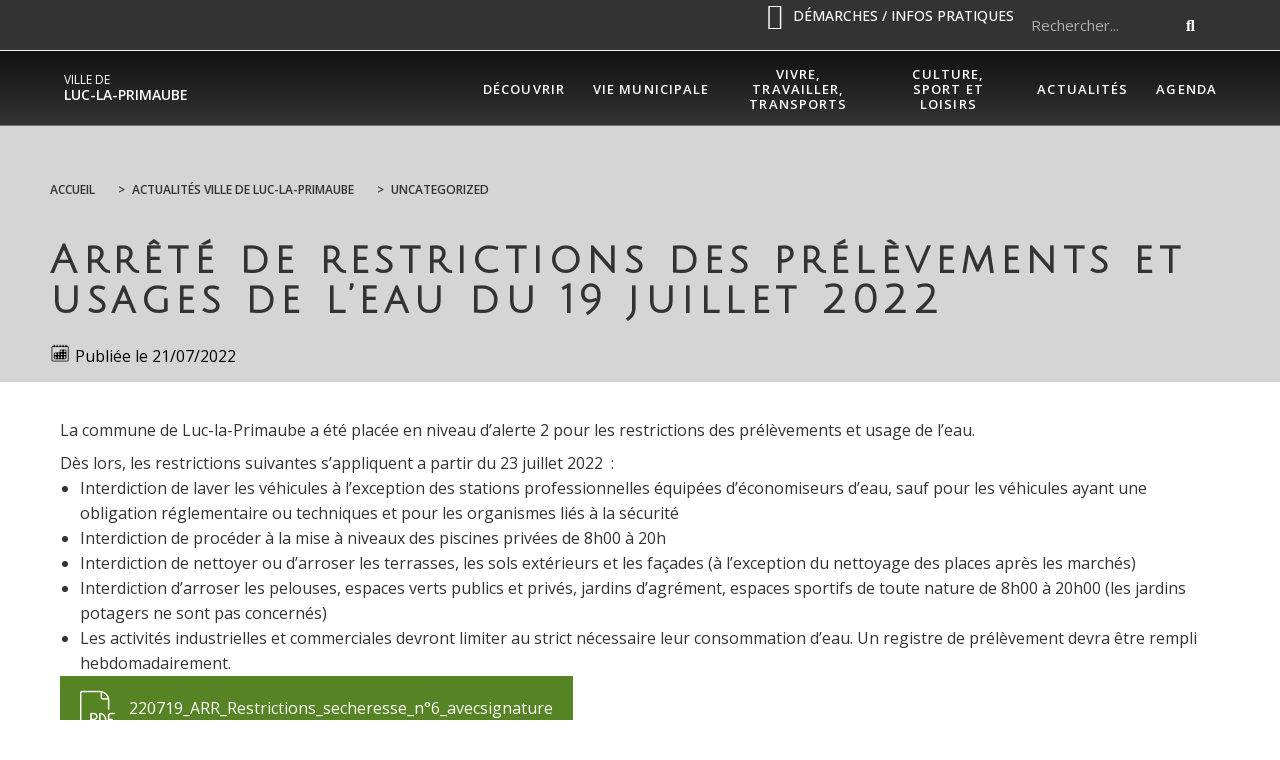

--- FILE ---
content_type: text/html; charset=UTF-8
request_url: https://www.luc-la-primaube.fr/arrete-de-restrictions-des-prelevements-et-usages-de-leau-du-19-juillet-2022/
body_size: 19858
content:
<!DOCTYPE html>
<html class="html" lang="fr-FR">
<head>
	<meta charset="UTF-8">
	<link rel="profile" href="https://gmpg.org/xfn/11">

	<meta name='robots' content='index, follow, max-image-preview:large, max-snippet:-1, max-video-preview:-1' />
<meta name="viewport" content="width=device-width, initial-scale=1">
	<!-- This site is optimized with the Yoast SEO plugin v26.5 - https://yoast.com/wordpress/plugins/seo/ -->
	<title>Arrêté de restrictions des prélèvements et usages de l&#039;eau du 19 juillet 2022 - Ville de Luc-la-Primaube</title>
	<link rel="canonical" href="https://www.luc-la-primaube.fr/arrete-de-restrictions-des-prelevements-et-usages-de-leau-du-19-juillet-2022/" />
	<meta property="og:locale" content="fr_FR" />
	<meta property="og:type" content="article" />
	<meta property="og:title" content="Arrêté de restrictions des prélèvements et usages de l&#039;eau du 19 juillet 2022 - Ville de Luc-la-Primaube" />
	<meta property="og:description" content="La commune de Luc-la-Primaube a été placée en niveau d&rsquo;alerte 2 pour les restrictions des prélèvements et usage de l&rsquo;eau. Dès lors, les restrictions suivantes s&rsquo;appliquent a partir du 23 juillet 2022  : Interdiction de laver les véhicules à l&rsquo;exception des stations professionnelles équipées d&rsquo;économiseurs d&rsquo;eau, sauf pour les véhicules ayant une obligation réglementaire ou [&hellip;]" />
	<meta property="og:url" content="https://www.luc-la-primaube.fr/arrete-de-restrictions-des-prelevements-et-usages-de-leau-du-19-juillet-2022/" />
	<meta property="og:site_name" content="Ville de Luc-la-Primaube" />
	<meta property="article:published_time" content="2022-07-21T10:10:53+00:00" />
	<meta property="article:modified_time" content="2022-07-29T07:46:38+00:00" />
	<meta name="author" content="cba211201330" />
	<meta name="twitter:card" content="summary_large_image" />
	<meta name="twitter:label1" content="Écrit par" />
	<meta name="twitter:data1" content="cba211201330" />
	<meta name="twitter:label2" content="Durée de lecture estimée" />
	<meta name="twitter:data2" content="1 minute" />
	<script type="application/ld+json" class="yoast-schema-graph">{"@context":"https://schema.org","@graph":[{"@type":"WebPage","@id":"https://www.luc-la-primaube.fr/arrete-de-restrictions-des-prelevements-et-usages-de-leau-du-19-juillet-2022/","url":"https://www.luc-la-primaube.fr/arrete-de-restrictions-des-prelevements-et-usages-de-leau-du-19-juillet-2022/","name":"Arrêté de restrictions des prélèvements et usages de l'eau du 19 juillet 2022 - Ville de Luc-la-Primaube","isPartOf":{"@id":"https://www.luc-la-primaube.fr/#website"},"datePublished":"2022-07-21T10:10:53+00:00","dateModified":"2022-07-29T07:46:38+00:00","author":{"@id":"https://www.luc-la-primaube.fr/#/schema/person/4aa7bc1d64ce3fc1568e11367b78ef92"},"breadcrumb":{"@id":"https://www.luc-la-primaube.fr/arrete-de-restrictions-des-prelevements-et-usages-de-leau-du-19-juillet-2022/#breadcrumb"},"inLanguage":"fr-FR","potentialAction":[{"@type":"ReadAction","target":["https://www.luc-la-primaube.fr/arrete-de-restrictions-des-prelevements-et-usages-de-leau-du-19-juillet-2022/"]}]},{"@type":"BreadcrumbList","@id":"https://www.luc-la-primaube.fr/arrete-de-restrictions-des-prelevements-et-usages-de-leau-du-19-juillet-2022/#breadcrumb","itemListElement":[{"@type":"ListItem","position":1,"name":"Home","item":"https://www.luc-la-primaube.fr/"},{"@type":"ListItem","position":2,"name":"Arrêté de restrictions des prélèvements et usages de l&rsquo;eau du 19 juillet 2022"}]},{"@type":"WebSite","@id":"https://www.luc-la-primaube.fr/#website","url":"https://www.luc-la-primaube.fr/","name":"Ville de Luc-la-Primaube","description":"","potentialAction":[{"@type":"SearchAction","target":{"@type":"EntryPoint","urlTemplate":"https://www.luc-la-primaube.fr/?s={search_term_string}"},"query-input":{"@type":"PropertyValueSpecification","valueRequired":true,"valueName":"search_term_string"}}],"inLanguage":"fr-FR"},{"@type":"Person","@id":"https://www.luc-la-primaube.fr/#/schema/person/4aa7bc1d64ce3fc1568e11367b78ef92","name":"cba211201330","image":{"@type":"ImageObject","inLanguage":"fr-FR","@id":"https://www.luc-la-primaube.fr/#/schema/person/image/","url":"https://secure.gravatar.com/avatar/634fbdea692006eda91f072fb0d1de99d734b331ab48745f29ac1784967f0ade?s=96&d=mm&r=g","contentUrl":"https://secure.gravatar.com/avatar/634fbdea692006eda91f072fb0d1de99d734b331ab48745f29ac1784967f0ade?s=96&d=mm&r=g","caption":"cba211201330"}}]}</script>
	<!-- / Yoast SEO plugin. -->


        <meta name="description" content="La commune de Luc-la-Primaube a été placée en niveau d&#039;alerte 2 pour les restrictions des prélèvements et usage de l&#039;eau. Dès lors, les restrictions suivantes s&#039;appliquent a partir du 23 juillet 2022  : Interdiction de laver les véhicules à l&#039;exception..." />
        <style id='wp-img-auto-sizes-contain-inline-css' type='text/css'>
img:is([sizes=auto i],[sizes^="auto," i]){contain-intrinsic-size:3000px 1500px}
/*# sourceURL=wp-img-auto-sizes-contain-inline-css */
</style>
<link data-minify="1" rel='stylesheet' id='dsio-common-css' href='https://www.luc-la-primaube.fr/cache/min/94/diffusio-3/public/css/main.common.css?ver=1765195153' type='text/css' media='all' />
<link data-minify="1" rel='stylesheet' id='dsio-liste-css' href='https://www.luc-la-primaube.fr/cache/min/94/diffusio-3/public/css/main.list.css?ver=1765195153' type='text/css' media='all' />
<link data-minify="1" rel='stylesheet' id='dsio-detail-css' href='https://www.luc-la-primaube.fr/cache/min/94/diffusio-3/public/css/main.detail.css?ver=1765195154' type='text/css' media='all' />
<link data-minify="1" rel='stylesheet' id='dsio-custom-css' href='https://www.luc-la-primaube.fr/cache/min/94/diffusio-3/public/css/main.custom.css?ver=1765195154' type='text/css' media='all' />
<link data-minify="1" rel='stylesheet' id='fancybox-css' href='https://www.luc-la-primaube.fr/cache/min/94/plugins/lae-elementor-diffusio/libs/@fancyapps/fancybox/dist/jquery.fancybox.min.css?ver=1765195154' type='text/css' media='all' />
<link data-minify="1" rel='stylesheet' id='lae-msc-styles-css' href='https://www.luc-la-primaube.fr/cache/min/94/plugins/lae-elementor-widgets-site/assets/styles/css/style.css?ver=1765195154' type='text/css' media='all' />
<link data-minify="1" rel='stylesheet' id='lae-header-photo-css' href='https://www.luc-la-primaube.fr/cache/min/94/plugins/lae-elementor-widgets-site/assets/styles/css/header-photo.css?ver=1765195154' type='text/css' media='all' />
<style id='wp-block-library-theme-inline-css' type='text/css'>
.wp-block-audio :where(figcaption){color:#555;font-size:13px;text-align:center}.is-dark-theme .wp-block-audio :where(figcaption){color:#ffffffa6}.wp-block-audio{margin:0 0 1em}.wp-block-code{border:1px solid #ccc;border-radius:4px;font-family:Menlo,Consolas,monaco,monospace;padding:.8em 1em}.wp-block-embed :where(figcaption){color:#555;font-size:13px;text-align:center}.is-dark-theme .wp-block-embed :where(figcaption){color:#ffffffa6}.wp-block-embed{margin:0 0 1em}.blocks-gallery-caption{color:#555;font-size:13px;text-align:center}.is-dark-theme .blocks-gallery-caption{color:#ffffffa6}:root :where(.wp-block-image figcaption){color:#555;font-size:13px;text-align:center}.is-dark-theme :root :where(.wp-block-image figcaption){color:#ffffffa6}.wp-block-image{margin:0 0 1em}.wp-block-pullquote{border-bottom:4px solid;border-top:4px solid;color:currentColor;margin-bottom:1.75em}.wp-block-pullquote :where(cite),.wp-block-pullquote :where(footer),.wp-block-pullquote__citation{color:currentColor;font-size:.8125em;font-style:normal;text-transform:uppercase}.wp-block-quote{border-left:.25em solid;margin:0 0 1.75em;padding-left:1em}.wp-block-quote cite,.wp-block-quote footer{color:currentColor;font-size:.8125em;font-style:normal;position:relative}.wp-block-quote:where(.has-text-align-right){border-left:none;border-right:.25em solid;padding-left:0;padding-right:1em}.wp-block-quote:where(.has-text-align-center){border:none;padding-left:0}.wp-block-quote.is-large,.wp-block-quote.is-style-large,.wp-block-quote:where(.is-style-plain){border:none}.wp-block-search .wp-block-search__label{font-weight:700}.wp-block-search__button{border:1px solid #ccc;padding:.375em .625em}:where(.wp-block-group.has-background){padding:1.25em 2.375em}.wp-block-separator.has-css-opacity{opacity:.4}.wp-block-separator{border:none;border-bottom:2px solid;margin-left:auto;margin-right:auto}.wp-block-separator.has-alpha-channel-opacity{opacity:1}.wp-block-separator:not(.is-style-wide):not(.is-style-dots){width:100px}.wp-block-separator.has-background:not(.is-style-dots){border-bottom:none;height:1px}.wp-block-separator.has-background:not(.is-style-wide):not(.is-style-dots){height:2px}.wp-block-table{margin:0 0 1em}.wp-block-table td,.wp-block-table th{word-break:normal}.wp-block-table :where(figcaption){color:#555;font-size:13px;text-align:center}.is-dark-theme .wp-block-table :where(figcaption){color:#ffffffa6}.wp-block-video :where(figcaption){color:#555;font-size:13px;text-align:center}.is-dark-theme .wp-block-video :where(figcaption){color:#ffffffa6}.wp-block-video{margin:0 0 1em}:root :where(.wp-block-template-part.has-background){margin-bottom:0;margin-top:0;padding:1.25em 2.375em}
/*# sourceURL=/wp-includes/css/dist/block-library/theme.min.css */
</style>
<style id='classic-theme-styles-inline-css' type='text/css'>
/*! This file is auto-generated */
.wp-block-button__link{color:#fff;background-color:#32373c;border-radius:9999px;box-shadow:none;text-decoration:none;padding:calc(.667em + 2px) calc(1.333em + 2px);font-size:1.125em}.wp-block-file__button{background:#32373c;color:#fff;text-decoration:none}
/*# sourceURL=/wp-includes/css/classic-themes.min.css */
</style>
<style id='filebird-block-filebird-gallery-style-inline-css' type='text/css'>
ul.filebird-block-filebird-gallery{margin:auto!important;padding:0!important;width:100%}ul.filebird-block-filebird-gallery.layout-grid{display:grid;grid-gap:20px;align-items:stretch;grid-template-columns:repeat(var(--columns),1fr);justify-items:stretch}ul.filebird-block-filebird-gallery.layout-grid li img{border:1px solid #ccc;box-shadow:2px 2px 6px 0 rgba(0,0,0,.3);height:100%;max-width:100%;-o-object-fit:cover;object-fit:cover;width:100%}ul.filebird-block-filebird-gallery.layout-masonry{-moz-column-count:var(--columns);-moz-column-gap:var(--space);column-gap:var(--space);-moz-column-width:var(--min-width);columns:var(--min-width) var(--columns);display:block;overflow:auto}ul.filebird-block-filebird-gallery.layout-masonry li{margin-bottom:var(--space)}ul.filebird-block-filebird-gallery li{list-style:none}ul.filebird-block-filebird-gallery li figure{height:100%;margin:0;padding:0;position:relative;width:100%}ul.filebird-block-filebird-gallery li figure figcaption{background:linear-gradient(0deg,rgba(0,0,0,.7),rgba(0,0,0,.3) 70%,transparent);bottom:0;box-sizing:border-box;color:#fff;font-size:.8em;margin:0;max-height:100%;overflow:auto;padding:3em .77em .7em;position:absolute;text-align:center;width:100%;z-index:2}ul.filebird-block-filebird-gallery li figure figcaption a{color:inherit}

/*# sourceURL=https://www.luc-la-primaube.fr/plugins/filebird-wordpress-media-library-folders/blocks/filebird-gallery/build/style-index.css */
</style>
<link data-minify="1" rel='stylesheet' id='lae-cookies-popup-css' href='https://www.luc-la-primaube.fr/cache/min/94/plugins/lae-cookies/assets/styles/css/popup.13.2.css?ver=1765195154' type='text/css' media='all' />
<link data-minify="1" rel='stylesheet' id='oceanwp-style-css' href='https://www.luc-la-primaube.fr/cache/min/94/themes/oceanwp/assets/css/style.min.css?ver=1765195154' type='text/css' media='all' />
<link rel='stylesheet' id='child-style-css' href='https://www.luc-la-primaube.fr/themes/lae-ocean/style.css' type='text/css' media='all' />
<link data-minify="1" rel='stylesheet' id='lae-style-css' href='https://www.luc-la-primaube.fr/cache/min/94/themes/lae-ocean/styles/css/styles.css?ver=1765195155' type='text/css' media='all' />
<link data-minify="1" rel='stylesheet' id='elementor-frontend-css' href='https://www.luc-la-primaube.fr/cache/min/94/plugins/elementor/assets/css/frontend.min.css?ver=1765195155' type='text/css' media='all' />
<link rel='stylesheet' id='elementor-post-1095-css' href='https://www.luc-la-primaube.fr/uploads/sites/94/elementor/css/post-1095.css' type='text/css' media='all' />
<link rel='stylesheet' id='elementor-post-13-css' href='https://www.luc-la-primaube.fr/uploads/sites/94/elementor/css/post-13.css' type='text/css' media='all' />
<link data-minify="1" rel='stylesheet' id='font-awesome-css' href='https://www.luc-la-primaube.fr/cache/min/94/themes/oceanwp/assets/fonts/fontawesome/css/all.min.css?ver=1765195155' type='text/css' media='all' />
<link data-minify="1" rel='stylesheet' id='simple-line-icons-css' href='https://www.luc-la-primaube.fr/cache/min/94/themes/oceanwp/assets/css/third/simple-line-icons.min.css?ver=1765195155' type='text/css' media='all' />
<link rel='stylesheet' id='oceanwp-google-font-open-sans-css' href='//fonts.googleapis.com/css?family=Open+Sans%3A100%2C200%2C300%2C400%2C500%2C600%2C700%2C800%2C900%2C100i%2C200i%2C300i%2C400i%2C500i%2C600i%2C700i%2C800i%2C900i&#038;subset=latin&#038;display=swap' type='text/css' media='all' />
<link rel='stylesheet' id='oceanwp-google-font-merriweather-css' href='//fonts.googleapis.com/css?family=Merriweather%3A100%2C200%2C300%2C400%2C500%2C600%2C700%2C800%2C900%2C100i%2C200i%2C300i%2C400i%2C500i%2C600i%2C700i%2C800i%2C900i&#038;subset=latin&#038;display=swap' type='text/css' media='all' />
<link rel='stylesheet' id='oceanwp-google-font-julius-sans-one-css' href='//fonts.googleapis.com/css?family=Julius+Sans+One%3A100%2C200%2C300%2C400%2C500%2C600%2C700%2C800%2C900%2C100i%2C200i%2C300i%2C400i%2C500i%2C600i%2C700i%2C800i%2C900i&#038;subset=latin&#038;display=swap' type='text/css' media='all' />
<link data-minify="1" rel='stylesheet' id='elementor-icons-css' href='https://www.luc-la-primaube.fr/cache/min/94/plugins/elementor/assets/lib/eicons/css/elementor-icons.min.css?ver=1765195155' type='text/css' media='all' />
<link rel='stylesheet' id='elementor-post-899-css' href='https://www.luc-la-primaube.fr/uploads/sites/94/elementor/css/post-899.css' type='text/css' media='all' />
<link data-minify="1" rel='stylesheet' id='font-awesome-5-all-css' href='https://www.luc-la-primaube.fr/cache/min/94/plugins/elementor/assets/lib/font-awesome/css/all.min.css?ver=1765195155' type='text/css' media='all' />
<link data-minify="1" rel='stylesheet' id='font-awesome-4-shim-css' href='https://www.luc-la-primaube.fr/cache/min/94/plugins/elementor/assets/lib/font-awesome/css/v4-shims.min.css?ver=1765195155' type='text/css' media='all' />
<link rel='stylesheet' id='elementor-post-103-css' href='https://www.luc-la-primaube.fr/uploads/sites/94/elementor/css/post-103.css' type='text/css' media='all' />
<link data-minify="1" rel='stylesheet' id='oe-widgets-style-css' href='https://www.luc-la-primaube.fr/cache/min/94/plugins/ocean-extra/assets/css/widgets.css?ver=1765195155' type='text/css' media='all' />
<link data-minify="1" rel='stylesheet' id='osh-styles-css' href='https://www.luc-la-primaube.fr/cache/min/94/plugins/ocean-sticky-header/assets/css/style.min.css?ver=1765195155' type='text/css' media='all' />
<link rel='stylesheet' id='elementor-gf-roboto-css' href='https://fonts.googleapis.com/css?family=Roboto%3A100%2C100italic%2C200%2C200italic%2C300%2C300italic%2C400%2C400italic%2C500%2C500italic%2C600%2C600italic%2C700%2C700italic%2C800%2C800italic%2C900%2C900italic&#038;display=auto' type='text/css' media='all' />
<link rel='stylesheet' id='elementor-gf-robotoslab-css' href='https://fonts.googleapis.com/css?family=Roboto+Slab%3A100%2C100italic%2C200%2C200italic%2C300%2C300italic%2C400%2C400italic%2C500%2C500italic%2C600%2C600italic%2C700%2C700italic%2C800%2C800italic%2C900%2C900italic&#038;display=auto' type='text/css' media='all' />
<link data-minify="1" rel='stylesheet' id='elementor-icons-shared-0-css' href='https://www.luc-la-primaube.fr/cache/min/94/plugins/elementor/assets/lib/font-awesome/css/fontawesome.min.css?ver=1765195155' type='text/css' media='all' />
<link data-minify="1" rel='stylesheet' id='elementor-icons-fa-solid-css' href='https://www.luc-la-primaube.fr/cache/min/94/plugins/elementor/assets/lib/font-awesome/css/solid.min.css?ver=1765195155' type='text/css' media='all' />
<link data-minify="1" rel='stylesheet' id='elementor-icons-fa-brands-css' href='https://www.luc-la-primaube.fr/cache/min/94/plugins/elementor/assets/lib/font-awesome/css/brands.min.css?ver=1765195156' type='text/css' media='all' />
<link data-minify="1" rel='stylesheet' id='elementor-icons-smica-usine-css' href='https://www.luc-la-primaube.fr/cache/min/94/uploads/sites/94/elementor/custom-icons/smica-usine/styles.css?ver=1765195245' type='text/css' media='all' />
<script id="tarteaucitron-js-extra">
var laeCookiesOptions = {"googletagmanagerId":"GTM-5BJHB46","privacyUrl":"/donnees-personnelles-et-cookies/","analyticsUa":"UA-217920099-1","typeUa":"","facebookpixelId":"","tiktokpixelId":"","matomoId":"34","matomoHost":"https://matomo.monsitecommunal.fr/","matomoJs":"https://matomo.monsitecommunal.fr/matomo.js","is_user_logged_in":""};
//# sourceURL=tarteaucitron-js-extra
</script>
<script src="https://www.luc-la-primaube.fr/plugins/lae-cookies/assets/tarteaucitron/tarteaucitron.js" id="tarteaucitron-js"></script>
<script id="lae-cookies-popup-js-extra">
var laeCookiesOptions = {"googletagmanagerId":"GTM-5BJHB46","privacyUrl":"/donnees-personnelles-et-cookies/","analyticsUa":"UA-217920099-1","typeUa":"","facebookpixelId":"","tiktokpixelId":"","matomoId":"34","matomoHost":"https://matomo.monsitecommunal.fr/","matomoJs":"https://matomo.monsitecommunal.fr/matomo.js","is_user_logged_in":""};
//# sourceURL=lae-cookies-popup-js-extra
</script>
<script src="https://www.luc-la-primaube.fr/plugins/lae-cookies/assets/js/popup-h.15.0.js" id="lae-cookies-popup-js"></script>
<script src="https://www.luc-la-primaube.fr/wp-includes/js/jquery/jquery.min.js" id="jquery-core-js"></script>
<script data-minify="1" src="https://www.luc-la-primaube.fr/cache/min/94/wp-includes/js/jquery/jquery-migrate.min.js?ver=1765195156" id="jquery-migrate-js"></script>
<script data-minify="1" src="https://www.luc-la-primaube.fr/cache/min/94/plugins/elementor/assets/lib/font-awesome/js/v4-shims.min.js?ver=1765195156" id="font-awesome-4-shim-js"></script>
            <!-- Début matomo lae-cookies -->
            <script>
            var _paq = window._paq = window._paq || [];
            _paq.push([function () {
                var self = this;
                function getOriginalVisitorCookieTimeout() {
                    var now = new Date(),
                        nowTs = Math.round(now.getTime() / 1000),
                        visitorInfo = self.getVisitorInfo();
                    var createTs = parseInt(visitorInfo[2]);
                    var cookieTimeout = 33696000; // 13 mois en secondes
                    var originalTimeout = createTs + cookieTimeout - nowTs;
                    return originalTimeout;
                }
                this.setVisitorCookieTimeout(getOriginalVisitorCookieTimeout());
            }]);
            /* tracker methods like "setCustomDimension" should be called before "trackPageView" */
                        _paq.push(['trackPageView', document.title, {}]);
            _paq.push(['enableLinkTracking']);
            (function() {
                var u="https://matomo.monsitecommunal.fr/";
                _paq.push(['setTrackerUrl', u+'matomo.php']);
                _paq.push(['setSiteId', '34']);
                var d=document, g=d.createElement('script'), s=d.getElementsByTagName('script')[0];
                g.async=true; g.src='https://matomo.monsitecommunal.fr/matomo.js'; s.parentNode.insertBefore(g,s);
            })();
            </script>
            <!-- Fin matomo lae-cookies -->
            <meta name="generator" content="Elementor 3.33.3; features: additional_custom_breakpoints; settings: css_print_method-external, google_font-enabled, font_display-auto">
			<style>
				.e-con.e-parent:nth-of-type(n+4):not(.e-lazyloaded):not(.e-no-lazyload),
				.e-con.e-parent:nth-of-type(n+4):not(.e-lazyloaded):not(.e-no-lazyload) * {
					background-image: none !important;
				}
				@media screen and (max-height: 1024px) {
					.e-con.e-parent:nth-of-type(n+3):not(.e-lazyloaded):not(.e-no-lazyload),
					.e-con.e-parent:nth-of-type(n+3):not(.e-lazyloaded):not(.e-no-lazyload) * {
						background-image: none !important;
					}
				}
				@media screen and (max-height: 640px) {
					.e-con.e-parent:nth-of-type(n+2):not(.e-lazyloaded):not(.e-no-lazyload),
					.e-con.e-parent:nth-of-type(n+2):not(.e-lazyloaded):not(.e-no-lazyload) * {
						background-image: none !important;
					}
				}
			</style>
					<style id="wp-custom-css">
			#site-navigation-wrap .dropdown-menu>li{max-width:150px}#site-navigation-wrap .dropdown-menu >li >a{text-align:center}#site-navigation-wrap .dropdown-menu >li >a >span{display:inline-block;line-height:1.2;vertical-align:middle}		</style>
		<!-- OceanWP CSS -->
<style type="text/css">
/* Colors */a:hover,a.light:hover,.theme-heading .text::before,.theme-heading .text::after,#top-bar-content >a:hover,#top-bar-social li.oceanwp-email a:hover,#site-navigation-wrap .dropdown-menu >li >a:hover,#site-header.medium-header #medium-searchform button:hover,.oceanwp-mobile-menu-icon a:hover,.blog-entry.post .blog-entry-header .entry-title a:hover,.blog-entry.post .blog-entry-readmore a:hover,.blog-entry.thumbnail-entry .blog-entry-category a,ul.meta li a:hover,.dropcap,.single nav.post-navigation .nav-links .title,body .related-post-title a:hover,body #wp-calendar caption,body .contact-info-widget.default i,body .contact-info-widget.big-icons i,body .custom-links-widget .oceanwp-custom-links li a:hover,body .custom-links-widget .oceanwp-custom-links li a:hover:before,body .posts-thumbnails-widget li a:hover,body .social-widget li.oceanwp-email a:hover,.comment-author .comment-meta .comment-reply-link,#respond #cancel-comment-reply-link:hover,#footer-widgets .footer-box a:hover,#footer-bottom a:hover,#footer-bottom #footer-bottom-menu a:hover,.sidr a:hover,.sidr-class-dropdown-toggle:hover,.sidr-class-menu-item-has-children.active >a,.sidr-class-menu-item-has-children.active >a >.sidr-class-dropdown-toggle,input[type=checkbox]:checked:before{color:#568323}.single nav.post-navigation .nav-links .title .owp-icon use,.blog-entry.post .blog-entry-readmore a:hover .owp-icon use,body .contact-info-widget.default .owp-icon use,body .contact-info-widget.big-icons .owp-icon use{stroke:#568323}input[type="button"],input[type="reset"],input[type="submit"],button[type="submit"],.button,#site-navigation-wrap .dropdown-menu >li.btn >a >span,.thumbnail:hover i,.thumbnail:hover .link-post-svg-icon,.post-quote-content,.omw-modal .omw-close-modal,body .contact-info-widget.big-icons li:hover i,body .contact-info-widget.big-icons li:hover .owp-icon,body div.wpforms-container-full .wpforms-form input[type=submit],body div.wpforms-container-full .wpforms-form button[type=submit],body div.wpforms-container-full .wpforms-form .wpforms-page-button,.woocommerce-cart .wp-element-button,.woocommerce-checkout .wp-element-button,.wp-block-button__link{background-color:#568323}.widget-title{border-color:#568323}blockquote{border-color:#568323}.wp-block-quote{border-color:#568323}#searchform-dropdown{border-color:#568323}.dropdown-menu .sub-menu{border-color:#568323}.blog-entry.large-entry .blog-entry-readmore a:hover{border-color:#568323}.oceanwp-newsletter-form-wrap input[type="email"]:focus{border-color:#568323}.social-widget li.oceanwp-email a:hover{border-color:#568323}#respond #cancel-comment-reply-link:hover{border-color:#568323}body .contact-info-widget.big-icons li:hover i{border-color:#568323}body .contact-info-widget.big-icons li:hover .owp-icon{border-color:#568323}#footer-widgets .oceanwp-newsletter-form-wrap input[type="email"]:focus{border-color:#568323}input[type="button"]:hover,input[type="reset"]:hover,input[type="submit"]:hover,button[type="submit"]:hover,input[type="button"]:focus,input[type="reset"]:focus,input[type="submit"]:focus,button[type="submit"]:focus,.button:hover,.button:focus,#site-navigation-wrap .dropdown-menu >li.btn >a:hover >span,.post-quote-author,.omw-modal .omw-close-modal:hover,body div.wpforms-container-full .wpforms-form input[type=submit]:hover,body div.wpforms-container-full .wpforms-form button[type=submit]:hover,body div.wpforms-container-full .wpforms-form .wpforms-page-button:hover,.woocommerce-cart .wp-element-button:hover,.woocommerce-checkout .wp-element-button:hover,.wp-block-button__link:hover{background-color:#568323}a{color:#568323}a .owp-icon use{stroke:#568323}a:hover{color:#568323}a:hover .owp-icon use{stroke:#568323}body .theme-button,body input[type="submit"],body button[type="submit"],body button,body .button,body div.wpforms-container-full .wpforms-form input[type=submit],body div.wpforms-container-full .wpforms-form button[type=submit],body div.wpforms-container-full .wpforms-form .wpforms-page-button,.woocommerce-cart .wp-element-button,.woocommerce-checkout .wp-element-button,.wp-block-button__link{background-color:#568323}body .theme-button:hover,body input[type="submit"]:hover,body button[type="submit"]:hover,body button:hover,body .button:hover,body div.wpforms-container-full .wpforms-form input[type=submit]:hover,body div.wpforms-container-full .wpforms-form input[type=submit]:active,body div.wpforms-container-full .wpforms-form button[type=submit]:hover,body div.wpforms-container-full .wpforms-form button[type=submit]:active,body div.wpforms-container-full .wpforms-form .wpforms-page-button:hover,body div.wpforms-container-full .wpforms-form .wpforms-page-button:active,.woocommerce-cart .wp-element-button:hover,.woocommerce-checkout .wp-element-button:hover,.wp-block-button__link:hover{background-color:#568323}body .theme-button,body input[type="submit"],body button[type="submit"],body button,body .button,body div.wpforms-container-full .wpforms-form input[type=submit],body div.wpforms-container-full .wpforms-form button[type=submit],body div.wpforms-container-full .wpforms-form .wpforms-page-button,.woocommerce-cart .wp-element-button,.woocommerce-checkout .wp-element-button,.wp-block-button__link{color:#568323}body .theme-button:hover,body input[type="submit"]:hover,body button[type="submit"]:hover,body button:hover,body .button:hover,body div.wpforms-container-full .wpforms-form input[type=submit]:hover,body div.wpforms-container-full .wpforms-form input[type=submit]:active,body div.wpforms-container-full .wpforms-form button[type=submit]:hover,body div.wpforms-container-full .wpforms-form button[type=submit]:active,body div.wpforms-container-full .wpforms-form .wpforms-page-button:hover,body div.wpforms-container-full .wpforms-form .wpforms-page-button:active,.woocommerce-cart .wp-element-button:hover,.woocommerce-checkout .wp-element-button:hover,.wp-block-button__link:hover{color:#568323}body .theme-button,body input[type="submit"],body button[type="submit"],body button,body .button,body div.wpforms-container-full .wpforms-form input[type=submit],body div.wpforms-container-full .wpforms-form button[type=submit],body div.wpforms-container-full .wpforms-form .wpforms-page-button,.woocommerce-cart .wp-element-button,.woocommerce-checkout .wp-element-button,.wp-block-button__link{border-color:#568323}body .theme-button:hover,body input[type="submit"]:hover,body button[type="submit"]:hover,body button:hover,body .button:hover,body div.wpforms-container-full .wpforms-form input[type=submit]:hover,body div.wpforms-container-full .wpforms-form input[type=submit]:active,body div.wpforms-container-full .wpforms-form button[type=submit]:hover,body div.wpforms-container-full .wpforms-form button[type=submit]:active,body div.wpforms-container-full .wpforms-form .wpforms-page-button:hover,body div.wpforms-container-full .wpforms-form .wpforms-page-button:active,.woocommerce-cart .wp-element-button:hover,.woocommerce-checkout .wp-element-button:hover,.wp-block-button__link:hover{border-color:#568323}body{color:#333333}h2{color:#568323}h3{color:#568323}/* OceanWP Style Settings CSS */.theme-button,input[type="submit"],button[type="submit"],button,body div.wpforms-container-full .wpforms-form input[type=submit],body div.wpforms-container-full .wpforms-form button[type=submit],body div.wpforms-container-full .wpforms-form .wpforms-page-button{padding:12px 20px 12px 20px}.theme-button,input[type="submit"],button[type="submit"],button,.button,body div.wpforms-container-full .wpforms-form input[type=submit],body div.wpforms-container-full .wpforms-form button[type=submit],body div.wpforms-container-full .wpforms-form .wpforms-page-button{border-style:solid}.theme-button,input[type="submit"],button[type="submit"],button,.button,body div.wpforms-container-full .wpforms-form input[type=submit],body div.wpforms-container-full .wpforms-form button[type=submit],body div.wpforms-container-full .wpforms-form .wpforms-page-button{border-width:1px}form input[type="text"],form input[type="password"],form input[type="email"],form input[type="url"],form input[type="date"],form input[type="month"],form input[type="time"],form input[type="datetime"],form input[type="datetime-local"],form input[type="week"],form input[type="number"],form input[type="search"],form input[type="tel"],form input[type="color"],form select,form textarea,.woocommerce .woocommerce-checkout .select2-container--default .select2-selection--single{border-style:solid}body div.wpforms-container-full .wpforms-form input[type=date],body div.wpforms-container-full .wpforms-form input[type=datetime],body div.wpforms-container-full .wpforms-form input[type=datetime-local],body div.wpforms-container-full .wpforms-form input[type=email],body div.wpforms-container-full .wpforms-form input[type=month],body div.wpforms-container-full .wpforms-form input[type=number],body div.wpforms-container-full .wpforms-form input[type=password],body div.wpforms-container-full .wpforms-form input[type=range],body div.wpforms-container-full .wpforms-form input[type=search],body div.wpforms-container-full .wpforms-form input[type=tel],body div.wpforms-container-full .wpforms-form input[type=text],body div.wpforms-container-full .wpforms-form input[type=time],body div.wpforms-container-full .wpforms-form input[type=url],body div.wpforms-container-full .wpforms-form input[type=week],body div.wpforms-container-full .wpforms-form select,body div.wpforms-container-full .wpforms-form textarea{border-style:solid}form input[type="text"],form input[type="password"],form input[type="email"],form input[type="url"],form input[type="date"],form input[type="month"],form input[type="time"],form input[type="datetime"],form input[type="datetime-local"],form input[type="week"],form input[type="number"],form input[type="search"],form input[type="tel"],form input[type="color"],form select,form textarea{border-radius:3px}body div.wpforms-container-full .wpforms-form input[type=date],body div.wpforms-container-full .wpforms-form input[type=datetime],body div.wpforms-container-full .wpforms-form input[type=datetime-local],body div.wpforms-container-full .wpforms-form input[type=email],body div.wpforms-container-full .wpforms-form input[type=month],body div.wpforms-container-full .wpforms-form input[type=number],body div.wpforms-container-full .wpforms-form input[type=password],body div.wpforms-container-full .wpforms-form input[type=range],body div.wpforms-container-full .wpforms-form input[type=search],body div.wpforms-container-full .wpforms-form input[type=tel],body div.wpforms-container-full .wpforms-form input[type=text],body div.wpforms-container-full .wpforms-form input[type=time],body div.wpforms-container-full .wpforms-form input[type=url],body div.wpforms-container-full .wpforms-form input[type=week],body div.wpforms-container-full .wpforms-form select,body div.wpforms-container-full .wpforms-form textarea{border-radius:3px}/* Header */#site-header,.has-transparent-header .is-sticky #site-header,.has-vh-transparent .is-sticky #site-header.vertical-header,#searchform-header-replace{background-color:rgba(0,0,0,0.6)}#site-header.has-header-media .overlay-header-media{background-color:rgba(0,0,0,0.5)}#site-header{border-color:rgba(255,255,255,0.32)}#site-logo #site-logo-inner a img,#site-header.center-header #site-navigation-wrap .middle-site-logo a img{max-width:170px}#site-logo a.site-logo-text{color:#ffffff}.effect-one #site-navigation-wrap .dropdown-menu >li >a.menu-link >span:after,.effect-three #site-navigation-wrap .dropdown-menu >li >a.menu-link >span:after,.effect-five #site-navigation-wrap .dropdown-menu >li >a.menu-link >span:before,.effect-five #site-navigation-wrap .dropdown-menu >li >a.menu-link >span:after,.effect-nine #site-navigation-wrap .dropdown-menu >li >a.menu-link >span:before,.effect-nine #site-navigation-wrap .dropdown-menu >li >a.menu-link >span:after{background-color:#ffffff}.effect-four #site-navigation-wrap .dropdown-menu >li >a.menu-link >span:before,.effect-four #site-navigation-wrap .dropdown-menu >li >a.menu-link >span:after,.effect-seven #site-navigation-wrap .dropdown-menu >li >a.menu-link:hover >span:after,.effect-seven #site-navigation-wrap .dropdown-menu >li.sfHover >a.menu-link >span:after{color:#ffffff}.effect-seven #site-navigation-wrap .dropdown-menu >li >a.menu-link:hover >span:after,.effect-seven #site-navigation-wrap .dropdown-menu >li.sfHover >a.menu-link >span:after{text-shadow:10px 0 #ffffff,-10px 0 #ffffff}#site-navigation-wrap .dropdown-menu >li >a{padding:0 14px}#site-navigation-wrap .dropdown-menu >li >a,.oceanwp-mobile-menu-icon a,#searchform-header-replace-close{color:#ffffff}#site-navigation-wrap .dropdown-menu >li >a .owp-icon use,.oceanwp-mobile-menu-icon a .owp-icon use,#searchform-header-replace-close .owp-icon use{stroke:#ffffff}#site-navigation-wrap .dropdown-menu >li >a:hover,.oceanwp-mobile-menu-icon a:hover,#searchform-header-replace-close:hover{color:#ffffff}#site-navigation-wrap .dropdown-menu >li >a:hover .owp-icon use,.oceanwp-mobile-menu-icon a:hover .owp-icon use,#searchform-header-replace-close:hover .owp-icon use{stroke:#ffffff}#site-navigation-wrap .dropdown-menu >.current-menu-item >a,#site-navigation-wrap .dropdown-menu >.current-menu-ancestor >a,#site-navigation-wrap .dropdown-menu >.current-menu-item >a:hover,#site-navigation-wrap .dropdown-menu >.current-menu-ancestor >a:hover{color:#ffffff}.dropdown-menu .sub-menu{min-width:250px}.dropdown-menu ul li a.menu-link{color:#2d2d2d}.dropdown-menu ul li a.menu-link .owp-icon use{stroke:#2d2d2d}/* Topbar */#top-bar{padding:0}#top-bar-social li a{font-size:29px}#top-bar-wrap,.oceanwp-top-bar-sticky{background-color:#333333}/* Blog CSS */.ocean-single-post-header ul.meta-item li a:hover{color:#333333}/* Footer Widgets */#footer-widgets{padding:0}#footer-widgets{background-color:#ffffff}/* Typography */body{font-family:'Open Sans';font-size:16px;line-height:1.6}h1,h2,h3,h4,h5,h6,.theme-heading,.widget-title,.oceanwp-widget-recent-posts-title,.comment-reply-title,.entry-title,.sidebar-box .widget-title{font-family:Merriweather;line-height:1.4}h1{font-family:'Julius Sans One';font-size:40px;line-height:2;letter-spacing:5.5px;font-weight:900}h2{font-family:Trebuchet MS,Helvetica,sans-serif;font-size:32px;line-height:1.2;letter-spacing:5.9px;font-weight:700;text-transform:uppercase}h3{font-family:Trebuchet MS,Helvetica,sans-serif;font-size:18px;line-height:0.9}h4{font-family:Trebuchet MS,Helvetica,sans-serif;font-size:16px;line-height:1;font-weight:900;text-transform:uppercase}h5{font-size:14px;line-height:1.4}h6{font-size:15px;line-height:1.4}.page-header .page-header-title,.page-header.background-image-page-header .page-header-title{font-size:32px;line-height:1.4}.page-header .page-subheading{font-size:15px;line-height:1.8}.site-breadcrumbs,.site-breadcrumbs a{font-size:13px;line-height:1.4}#top-bar-content,#top-bar-social-alt{font-size:12px;line-height:1.8}#site-logo a.site-logo-text{font-size:28px;line-height:1.2}#site-navigation-wrap .dropdown-menu >li >a,#site-header.full_screen-header .fs-dropdown-menu >li >a,#site-header.top-header #site-navigation-wrap .dropdown-menu >li >a,#site-header.center-header #site-navigation-wrap .dropdown-menu >li >a,#site-header.medium-header #site-navigation-wrap .dropdown-menu >li >a,.oceanwp-mobile-menu-icon a{font-size:13px;letter-spacing:1.1px;font-weight:600;text-transform:uppercase}.dropdown-menu ul li a.menu-link,#site-header.full_screen-header .fs-dropdown-menu ul.sub-menu li a{font-size:14px;line-height:1.2;letter-spacing:.6px;text-transform:none}.sidr-class-dropdown-menu li a,a.sidr-class-toggle-sidr-close,#mobile-dropdown ul li a,body #mobile-fullscreen ul li a{font-size:15px;line-height:1.8}.blog-entry.post .blog-entry-header .entry-title a{font-size:24px;line-height:1.4}.ocean-single-post-header .single-post-title{font-size:34px;line-height:1.4;letter-spacing:.6px}.ocean-single-post-header ul.meta-item li,.ocean-single-post-header ul.meta-item li a{font-size:13px;line-height:1.4;letter-spacing:.6px}.ocean-single-post-header .post-author-name,.ocean-single-post-header .post-author-name a{font-size:14px;line-height:1.4;letter-spacing:.6px}.ocean-single-post-header .post-author-description{font-size:12px;line-height:1.4;letter-spacing:.6px}.single-post .entry-title{line-height:1.4;letter-spacing:.6px}.single-post ul.meta li,.single-post ul.meta li a{font-size:14px;line-height:1.4;letter-spacing:.6px}#footer-widgets .footer-box .widget-title{font-size:13px;line-height:1;letter-spacing:1px}#footer-bottom #copyright{font-size:12px;line-height:1}#footer-bottom #footer-bottom-menu{font-size:12px;line-height:1}.woocommerce-store-notice.demo_store{line-height:2;letter-spacing:1.5px}.demo_store .woocommerce-store-notice__dismiss-link{line-height:2;letter-spacing:1.5px}.woocommerce ul.products li.product li.title h2,.woocommerce ul.products li.product li.title a{font-size:14px;line-height:1.5}.woocommerce ul.products li.product li.category,.woocommerce ul.products li.product li.category a{font-size:12px;line-height:1}.woocommerce ul.products li.product .price{font-size:18px;line-height:1}.woocommerce ul.products li.product .button,.woocommerce ul.products li.product .product-inner .added_to_cart{font-size:12px;line-height:1.5;letter-spacing:1px}.woocommerce ul.products li.owp-woo-cond-notice span,.woocommerce ul.products li.owp-woo-cond-notice a{font-size:16px;line-height:1;letter-spacing:1px;font-weight:600;text-transform:capitalize}.woocommerce div.product .product_title{font-size:24px;line-height:1.4;letter-spacing:.6px}.woocommerce div.product p.price{font-size:36px;line-height:1}.woocommerce .owp-btn-normal .summary form button.button,.woocommerce .owp-btn-big .summary form button.button,.woocommerce .owp-btn-very-big .summary form button.button{font-size:12px;line-height:1.5;letter-spacing:1px;text-transform:uppercase}.woocommerce div.owp-woo-single-cond-notice span,.woocommerce div.owp-woo-single-cond-notice a{font-size:18px;line-height:2;letter-spacing:1.5px;font-weight:600;text-transform:capitalize}.ocean-preloader--active .preloader-after-content{font-size:20px;line-height:1.8;letter-spacing:.6px}
</style><noscript><style id="rocket-lazyload-nojs-css">.rll-youtube-player, [data-lazy-src]{display:none !important;}</style></noscript><meta name="generator" content="WP Rocket 3.19.4" data-wpr-features="wpr_minify_js wpr_lazyload_images wpr_minify_css wpr_desktop" /></head>

<body class="wp-singular post-template-default single single-post postid-2880 single-format-standard wp-embed-responsive wp-theme-oceanwp wp-child-theme-lae-ocean oceanwp-theme dropdown-mobile has-transparent-header default-breakpoint content-full-width content-max-width post-in-category-uncategorized has-topbar page-header-disabled elementor-default elementor-template-full-width elementor-kit-899 elementor-page-103" itemscope="itemscope" itemtype="https://schema.org/Article">

	            <!-- Google Tag Manager (noscript) -->
            <noscript><iframe src="https://www.googletagmanager.com/ns.html?id=GTM-5BJHB46" 
            height="0" width="0" style="display:none;visibility:hidden"></iframe></noscript>
            <!-- End Google Tag Manager (noscript) -->
            
	
	<div data-rocket-location-hash="8d4cf696f26de01be85ad0a187dccab0" id="outer-wrap" class="site clr">

		    <nav class="fr-container" role="navigation" aria-label="Accès rapides">
    <ul class="skip-links">
      <li><a href="#main" class="skip-link screen-reader-text">Aller au contenu principal</a></li><li><a href="#site-navigation" class="skip-link screen-reader-text">Aller au menu</a></li><li><a href="#footer" class="skip-link screen-reader-text">Aller au pied de page</a></li>    </ul>
    </nav>

		
		<div data-rocket-location-hash="d32c78bb6c23ac2fe4709dc3c38ea82f" id="wrap" class="clr">

			

<div data-rocket-location-hash="e431264c670ab5170b2151ec2a6c42b2" id="top-bar-wrap" class="clr">

	<div id="top-bar" class="clr container">

		
		<div id="top-bar-inner" class="clr">

			
	<div id="top-bar-content" class="clr has-content top-bar-right">

		
		
			<div id="topbar-template">

						<div data-elementor-type="wp-post" data-elementor-id="1095" class="elementor elementor-1095" data-elementor-post-type="oceanwp_library">
						<section class="elementor-section elementor-top-section elementor-element elementor-element-650f8f24 elementor-section-content-middle elementor-section-full_width elementor-section-height-default elementor-section-height-default" data-id="650f8f24" data-element_type="section" data-settings="{&quot;background_background&quot;:&quot;classic&quot;}">
						<div class="elementor-container elementor-column-gap-no">
					<div class="elementor-column elementor-col-50 elementor-top-column elementor-element elementor-element-32dcfb39" data-id="32dcfb39" data-element_type="column">
			<div class="elementor-widget-wrap elementor-element-populated">
						<div class="elementor-widget-button lae-button--right elementor-element elementor-element-781442da elementor-widget elementor-widget-lae-button" data-id="781442da" data-element_type="widget" data-widget_type="lae-button.default">
				<div class="elementor-widget-container">
					<a href="https://www.luc-la-primaube.fr/demarches-infos-pratiques/" class="theme-button btn btn--flat btn--icon btn--icon-left"><i class="icon fas fa-info-circle" aria-hidden="true"></i><span class="text">Démarches / Infos pratiques</span></a>				</div>
				</div>
					</div>
		</div>
				<div class="elementor-column elementor-col-50 elementor-top-column elementor-element elementor-element-9c2d531" data-id="9c2d531" data-element_type="column">
			<div class="elementor-widget-wrap elementor-element-populated">
						<div class="elementor-element elementor-element-3ac8442b elementor-search-form--skin-classic elementor-search-form--button-type-icon elementor-search-form--icon-search elementor-widget elementor-widget-search-form" data-id="3ac8442b" data-element_type="widget" data-settings="{&quot;skin&quot;:&quot;classic&quot;}" data-widget_type="search-form.default">
				<div class="elementor-widget-container">
							<search role="search">
			<form class="elementor-search-form" action="https://www.luc-la-primaube.fr" method="get">
												<div class="elementor-search-form__container">
					<label class="elementor-screen-only" for="elementor-search-form-3ac8442b">Search</label>

					
					<input id="elementor-search-form-3ac8442b" placeholder="Rechercher..." class="elementor-search-form__input" type="search" name="s" value="">
					
											<button class="elementor-search-form__submit" type="submit" aria-label="Search">
															<i aria-hidden="true" class="fas fa-search"></i>													</button>
					
									</div>
			</form>
		</search>
						</div>
				</div>
					</div>
		</div>
					</div>
		</section>
				</div>
		
			</div>

			
	</div><!-- #top-bar-content -->



<div id="top-bar-social" class="clr top-bar-left">

	<ul class="clr" aria-label="Liens sociaux">

		
	</ul>

</div><!-- #top-bar-social -->

		</div><!-- #top-bar-inner -->

		
	</div><!-- #top-bar -->

</div><!-- #top-bar-wrap -->


				<div data-rocket-location-hash="cea12fd45f70a83f605c5ca825030e79" id="transparent-header-wrap" class="clr">
	
<header id="site-header" class="transparent-header clr fixed-scroll shrink-header up-effect has-sticky-mobile" data-height="54" itemscope="itemscope" itemtype="https://schema.org/WPHeader" role="banner">

	
					
			<div id="site-header-inner" class="clr container">

				
				

<div id="site-logo" class="clr" itemscope itemtype="https://schema.org/Brand">

	
	<div id="site-logo-inner" class="clr">

		
			<a title="Aller à la page d'accueil" href="https://www.luc-la-primaube.fr/" rel="home" class="site-title site-logo-text"><span>Ville de </span>Luc-la-Primaube</a>

		
	</div><!-- #site-logo-inner -->

	
	
</div><!-- #site-logo -->

			<div id="site-navigation-wrap" class="no-top-border clr">
			
			
			
			<nav id="site-navigation" class="navigation main-navigation clr" itemscope="itemscope" itemtype="https://schema.org/SiteNavigationElement" role="navigation" >

				<ul id="menu-principal" class="main-menu dropdown-menu sf-menu"><li id="menu-item-45" class="menu-item menu-item-type-post_type menu-item-object-page menu-item-has-children dropdown menu-item-45"><a href="https://www.luc-la-primaube.fr/decouvrir/" class="menu-link"><span class="text-wrap">Découvrir</span></a>
<ul class="sub-menu">
	<li id="menu-item-46" class="menu-item menu-item-type-post_type menu-item-object-page menu-item-46"><a href="https://www.luc-la-primaube.fr/decouvrir/presentation/" class="menu-link"><span class="text-wrap">Présentation</span></a></li>	<li id="menu-item-50" class="menu-item menu-item-type-post_type menu-item-object-page menu-item-50"><a href="https://www.luc-la-primaube.fr/decouvrir/carte-et-acces/" class="menu-link"><span class="text-wrap">Carte et accès</span></a></li>	<li id="menu-item-49" class="menu-item menu-item-type-post_type menu-item-object-page menu-item-49"><a href="https://www.luc-la-primaube.fr/decouvrir/histoire-et-patrimoine/" class="menu-link"><span class="text-wrap">Histoire et patrimoine</span></a></li>	<li id="menu-item-391" class="menu-item menu-item-type-post_type menu-item-object-page menu-item-has-children dropdown menu-item-391"><a href="https://www.luc-la-primaube.fr/decouvrir/tourisme-et-loisirs/" class="menu-link"><span class="text-wrap">Tourisme et loisirs<i class="nav-arrow fa fa-angle-right" aria-hidden="true" role="img"></i></span></a>
	<ul class="sub-menu">
		<li id="menu-item-390" class="menu-item menu-item-type-post_type menu-item-object-page menu-item-390"><a href="https://www.luc-la-primaube.fr/decouvrir/tourisme-et-loisirs/a-voir-a-faire/" class="menu-link"><span class="text-wrap">À voir, à faire</span></a></li>		<li id="menu-item-389" class="menu-item menu-item-type-post_type menu-item-object-page menu-item-389"><a href="https://www.luc-la-primaube.fr/decouvrir/tourisme-et-loisirs/hebergements/" class="menu-link"><span class="text-wrap">Hébergements</span></a></li>		<li id="menu-item-388" class="menu-item menu-item-type-post_type menu-item-object-page menu-item-388"><a href="https://www.luc-la-primaube.fr/decouvrir/tourisme-et-loisirs/restaurants/" class="menu-link"><span class="text-wrap">Restaurants</span></a></li>	</ul>
</li></ul>
</li><li id="menu-item-43" class="menu-item menu-item-type-post_type menu-item-object-page menu-item-has-children dropdown menu-item-43"><a href="https://www.luc-la-primaube.fr/vie-municipale/" class="menu-link"><span class="text-wrap">Vie municipale</span></a>
<ul class="sub-menu">
	<li id="menu-item-396" class="menu-item menu-item-type-post_type menu-item-object-page menu-item-396"><a href="https://www.luc-la-primaube.fr/vie-municipale/mot-du-maire/" class="menu-link"><span class="text-wrap">Mot du maire</span></a></li>	<li id="menu-item-44" class="menu-item menu-item-type-post_type menu-item-object-page menu-item-44"><a href="https://www.luc-la-primaube.fr/vie-municipale/mairie/" class="menu-link"><span class="text-wrap">Mairie et mairie annexe</span></a></li>	<li id="menu-item-1216" class="menu-item menu-item-type-post_type menu-item-object-page menu-item-1216"><a href="https://www.luc-la-primaube.fr/vie-municipale/france_services/" class="menu-link"><span class="text-wrap">France services</span></a></li>	<li id="menu-item-54" class="menu-item menu-item-type-post_type menu-item-object-page menu-item-54"><a href="https://www.luc-la-primaube.fr/vie-municipale/elus/" class="menu-link"><span class="text-wrap">Élus</span></a></li>	<li id="menu-item-56" class="menu-item menu-item-type-post_type menu-item-object-page menu-item-56"><a href="https://www.luc-la-primaube.fr/vie-municipale/seances-du-conseil-municipal/" class="menu-link"><span class="text-wrap">Séances du conseil municipal</span></a></li>	<li id="menu-item-58" class="menu-item menu-item-type-post_type menu-item-object-page menu-item-58"><a href="https://www.luc-la-primaube.fr/vie-municipale/bulletins-municipaux/" class="menu-link"><span class="text-wrap">Bulletins municipaux</span></a></li>	<li id="menu-item-60" class="menu-item menu-item-type-post_type menu-item-object-page menu-item-60"><a href="https://www.luc-la-primaube.fr/vie-municipale/marches-publics/" class="menu-link"><span class="text-wrap">Marchés publics</span></a></li>	<li id="menu-item-2758" class="menu-item menu-item-type-post_type menu-item-object-page menu-item-2758"><a href="https://www.luc-la-primaube.fr/vie-municipale/affichage-legal/" class="menu-link"><span class="text-wrap">Affichage légal</span></a></li>	<li id="menu-item-242" class="menu-item menu-item-type-post_type menu-item-object-page menu-item-242"><a href="https://www.luc-la-primaube.fr/vie-municipale/informations-utiles/" class="menu-link"><span class="text-wrap">Informations utiles</span></a></li>	<li id="menu-item-248" class="menu-item menu-item-type-post_type menu-item-object-page menu-item-248"><a href="https://www.luc-la-primaube.fr/vie-municipale/intercommunalite/" class="menu-link"><span class="text-wrap">Intercommunalité</span></a></li></ul>
</li><li id="menu-item-250" class="menu-item menu-item-type-post_type menu-item-object-page menu-item-has-children dropdown menu-item-250"><a href="https://www.luc-la-primaube.fr/vivre-travailler-transports/" class="menu-link"><span class="text-wrap">Vivre, Travailler, Transports</span></a>
<ul class="sub-menu">
	<li id="menu-item-252" class="menu-item menu-item-type-post_type menu-item-object-page menu-item-has-children dropdown menu-item-252"><a href="https://www.luc-la-primaube.fr/vivre-travailler-transports/enfance-et-jeunesse/" class="menu-link"><span class="text-wrap">Enfance et jeunesse<i class="nav-arrow fa fa-angle-right" aria-hidden="true" role="img"></i></span></a>
	<ul class="sub-menu">
		<li id="menu-item-254" class="menu-item menu-item-type-post_type menu-item-object-page menu-item-254"><a href="https://www.luc-la-primaube.fr/vivre-travailler-transports/enfance-et-jeunesse/petite-enfance/" class="menu-link"><span class="text-wrap">Petite enfance</span></a></li>		<li id="menu-item-1583" class="menu-item menu-item-type-post_type menu-item-object-page menu-item-1583"><a href="https://www.luc-la-primaube.fr/vivre-travailler-transports/enfance-et-jeunesse/ecoles/" class="menu-link"><span class="text-wrap">Écoles</span></a></li>		<li id="menu-item-256" class="menu-item menu-item-type-post_type menu-item-object-page menu-item-256"><a href="https://www.luc-la-primaube.fr/vivre-travailler-transports/enfance-et-jeunesse/services-periscolaires/" class="menu-link"><span class="text-wrap">Services périscolaires</span></a></li>	</ul>
</li>	<li id="menu-item-262" class="menu-item menu-item-type-post_type menu-item-object-page menu-item-262"><a href="https://www.luc-la-primaube.fr/vivre-travailler-transports/seniors-sante-solidarite/" class="menu-link"><span class="text-wrap">Séniors, santé et solidarité</span></a></li>	<li id="menu-item-3729" class="menu-item menu-item-type-post_type menu-item-object-page menu-item-3729"><a href="https://www.luc-la-primaube.fr/vivre-travailler-transports/mutuelle-communale/" class="menu-link"><span class="text-wrap">Mutuelle Communale</span></a></li>	<li id="menu-item-260" class="menu-item menu-item-type-post_type menu-item-object-page menu-item-260"><a href="https://www.luc-la-primaube.fr/vivre-travailler-transports/emploi/" class="menu-link"><span class="text-wrap">Emploi</span></a></li>	<li id="menu-item-1639" class="menu-item menu-item-type-post_type menu-item-object-page menu-item-1639"><a href="https://www.luc-la-primaube.fr/vivre-travailler-transports/transports/" class="menu-link"><span class="text-wrap">Transports</span></a></li></ul>
</li><li id="menu-item-272" class="menu-item menu-item-type-post_type menu-item-object-page menu-item-has-children dropdown menu-item-272"><a href="https://www.luc-la-primaube.fr/culture-sport-et-loisirs/" class="menu-link"><span class="text-wrap">Culture, sport et loisirs</span></a>
<ul class="sub-menu">
	<li id="menu-item-274" class="menu-item menu-item-type-post_type menu-item-object-page menu-item-has-children dropdown menu-item-274"><a href="https://www.luc-la-primaube.fr/culture-sport-et-loisirs/associations/" class="menu-link"><span class="text-wrap">Associations<i class="nav-arrow fa fa-angle-right" aria-hidden="true" role="img"></i></span></a>
	<ul class="sub-menu">
		<li id="menu-item-1689" class="menu-item menu-item-type-post_type menu-item-object-page menu-item-1689"><a href="https://www.luc-la-primaube.fr/culture-sport-et-loisirs/associations/associations-culture-et-loisirs/" class="menu-link"><span class="text-wrap">Associations culture et loisirs</span></a></li>		<li id="menu-item-1685" class="menu-item menu-item-type-post_type menu-item-object-page menu-item-1685"><a href="https://www.luc-la-primaube.fr/culture-sport-et-loisirs/associations/associations-sportives/" class="menu-link"><span class="text-wrap">Associations sportives</span></a></li>		<li id="menu-item-1687" class="menu-item menu-item-type-post_type menu-item-object-page menu-item-1687"><a href="https://www.luc-la-primaube.fr/culture-sport-et-loisirs/associations/associations-professionnelles/" class="menu-link"><span class="text-wrap">Associations professionnelles</span></a></li>		<li id="menu-item-1686" class="menu-item menu-item-type-post_type menu-item-object-page menu-item-1686"><a href="https://www.luc-la-primaube.fr/culture-sport-et-loisirs/associations/associations-sociales/" class="menu-link"><span class="text-wrap">Associations sociales</span></a></li>		<li id="menu-item-1688" class="menu-item menu-item-type-post_type menu-item-object-page menu-item-1688"><a href="https://www.luc-la-primaube.fr/culture-sport-et-loisirs/associations/associations-agricoles/" class="menu-link"><span class="text-wrap">Associations agricoles</span></a></li>	</ul>
</li>	<li id="menu-item-282" class="menu-item menu-item-type-post_type menu-item-object-page menu-item-has-children dropdown menu-item-282"><a href="https://www.luc-la-primaube.fr/culture-sport-et-loisirs/sport-et-loisirs/" class="menu-link"><span class="text-wrap">Sport et loisirs<i class="nav-arrow fa fa-angle-right" aria-hidden="true" role="img"></i></span></a>
	<ul class="sub-menu">
		<li id="menu-item-1736" class="menu-item menu-item-type-post_type menu-item-object-page menu-item-1736"><a href="https://www.luc-la-primaube.fr/culture-sport-et-loisirs/sport-et-loisirs/equipements-sportifs/" class="menu-link"><span class="text-wrap">Les équipements sportifs</span></a></li>		<li id="menu-item-1787" class="menu-item menu-item-type-post_type menu-item-object-page menu-item-1787"><a href="https://www.luc-la-primaube.fr/culture-sport-et-loisirs/sport-et-loisirs/lac-brienne/" class="menu-link"><span class="text-wrap">Le Lac de la Brienne</span></a></li>		<li id="menu-item-1786" class="menu-item menu-item-type-post_type menu-item-object-page menu-item-1786"><a href="https://www.luc-la-primaube.fr/culture-sport-et-loisirs/sport-et-loisirs/aires-de-jeux/" class="menu-link"><span class="text-wrap">Les aires de jeux</span></a></li>		<li id="menu-item-1784" class="menu-item menu-item-type-post_type menu-item-object-page menu-item-1784"><a href="https://www.luc-la-primaube.fr/culture-sport-et-loisirs/sport-et-loisirs/le-marche/" class="menu-link"><span class="text-wrap">Le marché</span></a></li>		<li id="menu-item-1785" class="menu-item menu-item-type-post_type menu-item-object-page menu-item-1785"><a href="https://www.luc-la-primaube.fr/culture-sport-et-loisirs/sport-et-loisirs/sentiers-pedestres/" class="menu-link"><span class="text-wrap">Les sentiers pédestres</span></a></li>	</ul>
</li>	<li id="menu-item-278" class="menu-item menu-item-type-post_type menu-item-object-page menu-item-278"><a href="https://www.luc-la-primaube.fr/culture-sport-et-loisirs/culture/" class="menu-link"><span class="text-wrap">Culture</span></a></li>	<li id="menu-item-1218" class="menu-item menu-item-type-post_type menu-item-object-page menu-item-1218"><a href="https://www.luc-la-primaube.fr/culture-sport-et-loisirs/mjc/" class="menu-link"><span class="text-wrap">MJC</span></a></li></ul>
</li><li id="menu-item-866" class="menu-item menu-item-type-post_type menu-item-object-page menu-item-866"><a href="https://www.luc-la-primaube.fr/actualites/" class="menu-link"><span class="text-wrap">Actualités</span></a></li><li id="menu-item-3538" class="menu-item menu-item-type-post_type menu-item-object-page menu-item-3538"><a href="https://www.luc-la-primaube.fr/agenda/" class="menu-link"><span class="text-wrap">Agenda</span></a></li></ul>
			</nav><!-- #site-navigation -->

			
			
					</div><!-- #site-navigation-wrap -->
			
		
	
				
	
	<div class="oceanwp-mobile-menu-icon clr mobile-right">

		
		
		
		<a href="https://www.luc-la-primaube.fr/#mobile-menu-toggle" class="mobile-menu" aria-expanded="false" aria-control="mobile-dropdown" aria-label="Menu mobile">
							<i class="fa fa-bars" aria-hidden="true"></i>
								<span class="oceanwp-text">Menu</span>
				<span class="oceanwp-close-text">Fermer</span>
						</a>

		
		
		
	</div><!-- #oceanwp-mobile-menu-navbar -->

	

			</div><!-- #site-header-inner -->

			
<div id="mobile-dropdown" class="clr" >

	<nav class="clr" itemscope="itemscope" itemtype="https://schema.org/SiteNavigationElement">

		<ul id="menu-principal-1" class="menu"><li class="menu-item menu-item-type-post_type menu-item-object-page menu-item-has-children menu-item-45"><a href="https://www.luc-la-primaube.fr/decouvrir/">Découvrir</a>
<ul class="sub-menu">
	<li class="menu-item menu-item-type-post_type menu-item-object-page menu-item-46"><a href="https://www.luc-la-primaube.fr/decouvrir/presentation/">Présentation</a></li>
	<li class="menu-item menu-item-type-post_type menu-item-object-page menu-item-50"><a href="https://www.luc-la-primaube.fr/decouvrir/carte-et-acces/">Carte et accès</a></li>
	<li class="menu-item menu-item-type-post_type menu-item-object-page menu-item-49"><a href="https://www.luc-la-primaube.fr/decouvrir/histoire-et-patrimoine/">Histoire et patrimoine</a></li>
	<li class="menu-item menu-item-type-post_type menu-item-object-page menu-item-has-children menu-item-391"><a href="https://www.luc-la-primaube.fr/decouvrir/tourisme-et-loisirs/">Tourisme et loisirs</a>
	<ul class="sub-menu">
		<li class="menu-item menu-item-type-post_type menu-item-object-page menu-item-390"><a href="https://www.luc-la-primaube.fr/decouvrir/tourisme-et-loisirs/a-voir-a-faire/">À voir, à faire</a></li>
		<li class="menu-item menu-item-type-post_type menu-item-object-page menu-item-389"><a href="https://www.luc-la-primaube.fr/decouvrir/tourisme-et-loisirs/hebergements/">Hébergements</a></li>
		<li class="menu-item menu-item-type-post_type menu-item-object-page menu-item-388"><a href="https://www.luc-la-primaube.fr/decouvrir/tourisme-et-loisirs/restaurants/">Restaurants</a></li>
	</ul>
</li>
</ul>
</li>
<li class="menu-item menu-item-type-post_type menu-item-object-page menu-item-has-children menu-item-43"><a href="https://www.luc-la-primaube.fr/vie-municipale/">Vie municipale</a>
<ul class="sub-menu">
	<li class="menu-item menu-item-type-post_type menu-item-object-page menu-item-396"><a href="https://www.luc-la-primaube.fr/vie-municipale/mot-du-maire/">Mot du maire</a></li>
	<li class="menu-item menu-item-type-post_type menu-item-object-page menu-item-44"><a href="https://www.luc-la-primaube.fr/vie-municipale/mairie/">Mairie et mairie annexe</a></li>
	<li class="menu-item menu-item-type-post_type menu-item-object-page menu-item-1216"><a href="https://www.luc-la-primaube.fr/vie-municipale/france_services/">France services</a></li>
	<li class="menu-item menu-item-type-post_type menu-item-object-page menu-item-54"><a href="https://www.luc-la-primaube.fr/vie-municipale/elus/">Élus</a></li>
	<li class="menu-item menu-item-type-post_type menu-item-object-page menu-item-56"><a href="https://www.luc-la-primaube.fr/vie-municipale/seances-du-conseil-municipal/">Séances du conseil municipal</a></li>
	<li class="menu-item menu-item-type-post_type menu-item-object-page menu-item-58"><a href="https://www.luc-la-primaube.fr/vie-municipale/bulletins-municipaux/">Bulletins municipaux</a></li>
	<li class="menu-item menu-item-type-post_type menu-item-object-page menu-item-60"><a href="https://www.luc-la-primaube.fr/vie-municipale/marches-publics/">Marchés publics</a></li>
	<li class="menu-item menu-item-type-post_type menu-item-object-page menu-item-2758"><a href="https://www.luc-la-primaube.fr/vie-municipale/affichage-legal/">Affichage légal</a></li>
	<li class="menu-item menu-item-type-post_type menu-item-object-page menu-item-242"><a href="https://www.luc-la-primaube.fr/vie-municipale/informations-utiles/">Informations utiles</a></li>
	<li class="menu-item menu-item-type-post_type menu-item-object-page menu-item-248"><a href="https://www.luc-la-primaube.fr/vie-municipale/intercommunalite/">Intercommunalité</a></li>
</ul>
</li>
<li class="menu-item menu-item-type-post_type menu-item-object-page menu-item-has-children menu-item-250"><a href="https://www.luc-la-primaube.fr/vivre-travailler-transports/">Vivre, Travailler, Transports</a>
<ul class="sub-menu">
	<li class="menu-item menu-item-type-post_type menu-item-object-page menu-item-has-children menu-item-252"><a href="https://www.luc-la-primaube.fr/vivre-travailler-transports/enfance-et-jeunesse/">Enfance et jeunesse</a>
	<ul class="sub-menu">
		<li class="menu-item menu-item-type-post_type menu-item-object-page menu-item-254"><a href="https://www.luc-la-primaube.fr/vivre-travailler-transports/enfance-et-jeunesse/petite-enfance/">Petite enfance</a></li>
		<li class="menu-item menu-item-type-post_type menu-item-object-page menu-item-1583"><a href="https://www.luc-la-primaube.fr/vivre-travailler-transports/enfance-et-jeunesse/ecoles/">Écoles</a></li>
		<li class="menu-item menu-item-type-post_type menu-item-object-page menu-item-256"><a href="https://www.luc-la-primaube.fr/vivre-travailler-transports/enfance-et-jeunesse/services-periscolaires/">Services périscolaires</a></li>
	</ul>
</li>
	<li class="menu-item menu-item-type-post_type menu-item-object-page menu-item-262"><a href="https://www.luc-la-primaube.fr/vivre-travailler-transports/seniors-sante-solidarite/">Séniors, santé et solidarité</a></li>
	<li class="menu-item menu-item-type-post_type menu-item-object-page menu-item-3729"><a href="https://www.luc-la-primaube.fr/vivre-travailler-transports/mutuelle-communale/">Mutuelle Communale</a></li>
	<li class="menu-item menu-item-type-post_type menu-item-object-page menu-item-260"><a href="https://www.luc-la-primaube.fr/vivre-travailler-transports/emploi/">Emploi</a></li>
	<li class="menu-item menu-item-type-post_type menu-item-object-page menu-item-1639"><a href="https://www.luc-la-primaube.fr/vivre-travailler-transports/transports/">Transports</a></li>
</ul>
</li>
<li class="menu-item menu-item-type-post_type menu-item-object-page menu-item-has-children menu-item-272"><a href="https://www.luc-la-primaube.fr/culture-sport-et-loisirs/">Culture, sport et loisirs</a>
<ul class="sub-menu">
	<li class="menu-item menu-item-type-post_type menu-item-object-page menu-item-has-children menu-item-274"><a href="https://www.luc-la-primaube.fr/culture-sport-et-loisirs/associations/">Associations</a>
	<ul class="sub-menu">
		<li class="menu-item menu-item-type-post_type menu-item-object-page menu-item-1689"><a href="https://www.luc-la-primaube.fr/culture-sport-et-loisirs/associations/associations-culture-et-loisirs/">Associations culture et loisirs</a></li>
		<li class="menu-item menu-item-type-post_type menu-item-object-page menu-item-1685"><a href="https://www.luc-la-primaube.fr/culture-sport-et-loisirs/associations/associations-sportives/">Associations sportives</a></li>
		<li class="menu-item menu-item-type-post_type menu-item-object-page menu-item-1687"><a href="https://www.luc-la-primaube.fr/culture-sport-et-loisirs/associations/associations-professionnelles/">Associations professionnelles</a></li>
		<li class="menu-item menu-item-type-post_type menu-item-object-page menu-item-1686"><a href="https://www.luc-la-primaube.fr/culture-sport-et-loisirs/associations/associations-sociales/">Associations sociales</a></li>
		<li class="menu-item menu-item-type-post_type menu-item-object-page menu-item-1688"><a href="https://www.luc-la-primaube.fr/culture-sport-et-loisirs/associations/associations-agricoles/">Associations agricoles</a></li>
	</ul>
</li>
	<li class="menu-item menu-item-type-post_type menu-item-object-page menu-item-has-children menu-item-282"><a href="https://www.luc-la-primaube.fr/culture-sport-et-loisirs/sport-et-loisirs/">Sport et loisirs</a>
	<ul class="sub-menu">
		<li class="menu-item menu-item-type-post_type menu-item-object-page menu-item-1736"><a href="https://www.luc-la-primaube.fr/culture-sport-et-loisirs/sport-et-loisirs/equipements-sportifs/">Les équipements sportifs</a></li>
		<li class="menu-item menu-item-type-post_type menu-item-object-page menu-item-1787"><a href="https://www.luc-la-primaube.fr/culture-sport-et-loisirs/sport-et-loisirs/lac-brienne/">Le Lac de la Brienne</a></li>
		<li class="menu-item menu-item-type-post_type menu-item-object-page menu-item-1786"><a href="https://www.luc-la-primaube.fr/culture-sport-et-loisirs/sport-et-loisirs/aires-de-jeux/">Les aires de jeux</a></li>
		<li class="menu-item menu-item-type-post_type menu-item-object-page menu-item-1784"><a href="https://www.luc-la-primaube.fr/culture-sport-et-loisirs/sport-et-loisirs/le-marche/">Le marché</a></li>
		<li class="menu-item menu-item-type-post_type menu-item-object-page menu-item-1785"><a href="https://www.luc-la-primaube.fr/culture-sport-et-loisirs/sport-et-loisirs/sentiers-pedestres/">Les sentiers pédestres</a></li>
	</ul>
</li>
	<li class="menu-item menu-item-type-post_type menu-item-object-page menu-item-278"><a href="https://www.luc-la-primaube.fr/culture-sport-et-loisirs/culture/">Culture</a></li>
	<li class="menu-item menu-item-type-post_type menu-item-object-page menu-item-1218"><a href="https://www.luc-la-primaube.fr/culture-sport-et-loisirs/mjc/">MJC</a></li>
</ul>
</li>
<li class="menu-item menu-item-type-post_type menu-item-object-page menu-item-866"><a href="https://www.luc-la-primaube.fr/actualites/">Actualités</a></li>
<li class="menu-item menu-item-type-post_type menu-item-object-page menu-item-3538"><a href="https://www.luc-la-primaube.fr/agenda/">Agenda</a></li>
</ul>
<div id="mobile-menu-search" class="clr">
	<form aria-label="Rechercher sur ce site" method="get" action="https://www.luc-la-primaube.fr/" class="mobile-searchform">
		<input aria-label="Insérer une requête de recherche" value="" class="field" id="ocean-mobile-search-1" type="search" name="s" autocomplete="off" placeholder="Rechercher" />
		<button aria-label="Envoyer la recherche" type="submit" class="searchform-submit">
			<i class=" icon-magnifier" aria-hidden="true" role="img"></i>		</button>
					</form>
</div><!-- .mobile-menu-search -->

	</nav>

</div>

			
			
		
		
</header><!-- #site-header -->

	</div>
	
			
			<main id="main" class="site-main clr"  role="main">

						<div data-elementor-type="single" data-elementor-id="103" class="elementor elementor-103 elementor-location-single post-2880 post type-post status-publish format-standard hentry category-uncategorized entry" data-elementor-post-type="elementor_library">
					<section class="elementor-section elementor-top-section elementor-element elementor-element-1e0c3e37 s01g elementor-section-boxed elementor-section-height-default elementor-section-height-default" data-id="1e0c3e37" data-element_type="section">
						<div class="elementor-container elementor-column-gap-default">
					<div class="elementor-column elementor-col-100 elementor-top-column elementor-element elementor-element-57ed0b65" data-id="57ed0b65" data-element_type="column">
			<div class="elementor-widget-wrap elementor-element-populated">
						<div class="elementor-element elementor-element-5d61d1aa elementor-widget elementor-widget-lae-breadcrumb" data-id="5d61d1aa" data-element_type="widget" data-widget_type="lae-breadcrumb.default">
				<div class="elementor-widget-container">
					<nav aria-label="Vous êtes ici :" class="lae-breadcrumb ">  <ol class="list--horizontal">      <li ><a href="https://www.luc-la-primaube.fr/">Accueil</a></li><li ><span class="lae-breadcrumb__separator" aria-hidden="true">></span><a  title="Actualités Ville de Luc-la-Primaube" href="" >Actualités Ville de Luc-la-Primaube</a></li><li  class="breadcrumb_last"><span class="lae-breadcrumb__separator" aria-hidden="true">></span><a  title="" href="https://www.luc-la-primaube.fr/category/uncategorized/" >Uncategorized</a></li><li  class=" hidden"><span class="lae-breadcrumb__separator" aria-hidden="true">></span><a  title="Arrêté de restrictions des prélèvements et usages de l&rsquo;eau du 19 juillet 2022" href="https://www.luc-la-primaube.fr/arrete-de-restrictions-des-prelevements-et-usages-de-leau-du-19-juillet-2022/" aria-current="page">Arrêté de restrictions des prélèvements et usages de l&rsquo;eau du 19 juillet 2022</a></li>  </ol>
</nav>				</div>
				</div>
				<div class="elementor-element elementor-element-3ce060f elementor-widget elementor-widget-theme-post-title elementor-page-title elementor-widget-heading" data-id="3ce060f" data-element_type="widget" data-widget_type="theme-post-title.default">
				<div class="elementor-widget-container">
					<h1 class="elementor-heading-title elementor-size-default">Arrêté de restrictions des prélèvements et usages de l&rsquo;eau du 19 juillet 2022</h1>				</div>
				</div>
				<div class="elementor-element elementor-element-50a1c76 elementor-widget elementor-widget-post-info" data-id="50a1c76" data-element_type="widget" data-widget_type="post-info.default">
				<div class="elementor-widget-container">
							<ul class="elementor-inline-items elementor-icon-list-items elementor-post-info">
								<li class="elementor-icon-list-item elementor-repeater-item-8c26597 elementor-inline-item" itemprop="datePublished">
						<a href="https://www.luc-la-primaube.fr/2022/07/21/">
											<span class="elementor-icon-list-icon">
								<i aria-hidden="true" class="laeicon- lae-icon-calendar-light"></i>							</span>
									<span class="elementor-icon-list-text elementor-post-info__item elementor-post-info__item--type-date">
							<span class="elementor-post-info__item-prefix">Publiée le</span>
										<time>21/07/2022</time>					</span>
									</a>
				</li>
				</ul>
						</div>
				</div>
					</div>
		</div>
					</div>
		</section>
				<section class="elementor-section elementor-top-section elementor-element elementor-element-3fb8cb9 elementor-section-boxed elementor-section-height-default elementor-section-height-default" data-id="3fb8cb9" data-element_type="section">
						<div class="elementor-container elementor-column-gap-default">
					<div class="elementor-column elementor-col-100 elementor-top-column elementor-element elementor-element-8ee279e" data-id="8ee279e" data-element_type="column">
			<div class="elementor-widget-wrap elementor-element-populated">
						<div class="elementor-element elementor-element-7d3acd9 elementor-widget elementor-widget-shortcode" data-id="7d3acd9" data-element_type="widget" data-widget_type="shortcode.default">
				<div class="elementor-widget-container">
							<div class="elementor-shortcode">        <div class="lae-ct wrap-details-actu">
        <div class="txt-wrap"><p>La commune de Luc-la-Primaube a été placée en niveau d&rsquo;alerte 2 pour les restrictions des prélèvements et usage de l&rsquo;eau.</p>
<p>Dès lors, les restrictions suivantes s&rsquo;appliquent a partir du 23 juillet 2022  :</p>
<ul>
<li>Interdiction de laver les véhicules à l&rsquo;exception des stations professionnelles équipées d&rsquo;économiseurs d&rsquo;eau, sauf pour les véhicules ayant une obligation réglementaire ou techniques et pour les organismes liés à la sécurité</li>
<li>Interdiction de procéder à la mise à niveaux des piscines privées de 8h00 à 20h</li>
<li>Interdiction de nettoyer ou d&rsquo;arroser les terrasses, les sols extérieurs et les façades (à l&rsquo;exception du nettoyage des places après les marchés)</li>
<li>Interdiction d&rsquo;arroser les pelouses, espaces verts publics et privés, jardins d&rsquo;agrément, espaces sportifs de toute nature de 8h00 à 20h00 (les jardins potagers ne sont pas concernés)</li>
<li>Les activités industrielles et commerciales devront limiter au strict nécessaire leur consommation d&rsquo;eau. Un registre de prélèvement devra être rempli hebdomadairement.</li>
</ul>
</div>            <p class="doc-btn">
                <a href="https://www.luc-la-primaube.fr/uploads/sites/94/2022/07/220719_arr_restrictions_secheresse_n6_avecsignature.pdf" class="btn theme-button btn--standard btn--icon btn--icon-left" target="_blank">
                    <i class="icon laeicon- lae-icon-office-file-pdf" aria-hidden="true"></i>
                    220719_ARR_Restrictions_secheresse_n°6_avecsignature                </a>
            </p>
                    </div>
        </div>
						</div>
				</div>
					</div>
		</div>
					</div>
		</section>
				<section class="elementor-section elementor-top-section elementor-element elementor-element-fda6a8f elementor-section-boxed elementor-section-height-default elementor-section-height-default" data-id="fda6a8f" data-element_type="section">
						<div class="elementor-container elementor-column-gap-default">
					<div class="elementor-column elementor-col-100 elementor-top-column elementor-element elementor-element-4b4bccd" data-id="4b4bccd" data-element_type="column">
			<div class="elementor-widget-wrap elementor-element-populated">
						<div class="elementor-element elementor-element-8149194 elementor-widget elementor-widget-lae-sshare" data-id="8149194" data-element_type="widget" data-widget_type="lae-sshare.default">
				<div class="elementor-widget-container">
					<ul class="sshare  list--no-style"><li class="sharre__title">partager:</li><li><button class="sshare__btn" data-network="facebook"><i class="icon fab fa-facebook-f" aria-hidden="true"></i><span class="lbl"> facebook</span></button></li><li><button class="sshare__btn" data-network="twitter"><i class="icon fab fa-twitter" aria-hidden="true"></i><span class="lbl"> twitter</span></button></li><li><button class="sshare__btn" data-network="messenger"><i class="icon fab fa-facebook-messenger" aria-hidden="true"></i><span class="lbl"> messenger</span></button></li><li><button class="sshare__btn sshare__btn--more" data-network="pinterest"><i class="icon fab fa-pinterest" aria-hidden="true"></i><span class="lbl"> pinterest</span></button></li><li><button class="sshare__btn sshare__btn--more" data-network="email"><i class="icon fa-envelope-o fas fa-envelope-square far fa-envelope" aria-hidden="true"></i><span class="lbl"> e-mail</span></button></li><li><button class="sshare__display-more">plus &nbsp;<i class="icon fas fa-chevron-right" aria-hidden="true"></i></button></li></ul>				</div>
				</div>
				<div class="elementor-element elementor-element-13a6dd4 elementor-widget elementor-widget-post-navigation" data-id="13a6dd4" data-element_type="widget" data-widget_type="post-navigation.default">
				<div class="elementor-widget-container">
							<div class="elementor-post-navigation" role="navigation" aria-label="Post Navigation">
			<div class="elementor-post-navigation__prev elementor-post-navigation__link">
				<a href="https://www.luc-la-primaube.fr/deliberation-zac-designation-concessionnaire/" rel="prev"><span class="post-navigation__arrow-wrapper post-navigation__arrow-prev"><i aria-hidden="true" class="fas fa-angle-left"></i><span class="elementor-screen-only">Prev</span></span><span class="elementor-post-navigation__link__prev"><span class="post-navigation__prev--title">Délibération ZAC &#8211; Désignation concessionnaire</span></span></a>			</div>
						<div class="elementor-post-navigation__next elementor-post-navigation__link">
				<a href="https://www.luc-la-primaube.fr/limitation-des-prelevements-et-usages-de-leau-potable-pour-faire-face-a-une-periode-de-penurie/" rel="next"><span class="elementor-post-navigation__link__next"><span class="post-navigation__next--title">Limitation des prélèvements et usages de l’eau potable pour faire face à une période de pénurie</span></span><span class="post-navigation__arrow-wrapper post-navigation__arrow-next"><i aria-hidden="true" class="fas fa-angle-right"></i><span class="elementor-screen-only">Next</span></span></a>			</div>
		</div>
						</div>
				</div>
					</div>
		</div>
					</div>
		</section>
				</div>
		
	</main><!-- #main -->

	
	
	
		
<footer id="footer" class="site-footer" itemscope="itemscope" itemtype="https://schema.org/WPFooter" role="contentinfo">

	
	<div id="footer-inner" class="clr">

		

<div id="footer-widgets" class="oceanwp-row clr tablet-2-col mobile-1-col">

	
	<div class="footer-widgets-inner">

				<div data-elementor-type="wp-post" data-elementor-id="13" class="elementor elementor-13" data-elementor-post-type="oceanwp_library">
						<section class="elementor-section elementor-top-section elementor-element elementor-element-0e42792 elementor-section-boxed elementor-section-height-default elementor-section-height-default" data-id="0e42792" data-element_type="section" data-settings="{&quot;background_background&quot;:&quot;classic&quot;}">
						<div class="elementor-container elementor-column-gap-default">
					<div class="elementor-column elementor-col-33 elementor-top-column elementor-element elementor-element-576667d" data-id="576667d" data-element_type="column">
			<div class="elementor-widget-wrap elementor-element-populated">
						<div class="elementor-element elementor-element-7078945 elementor-widget elementor-widget-image" data-id="7078945" data-element_type="widget" data-widget_type="image.default">
				<div class="elementor-widget-container">
															<img width="600" height="145" src="data:image/svg+xml,%3Csvg%20xmlns='http://www.w3.org/2000/svg'%20viewBox='0%200%20600%20145'%3E%3C/svg%3E" class="attachment-medium size-medium wp-image-3843" alt="" data-lazy-srcset="https://www.luc-la-primaube.fr/uploads/sites/94/2019/05/LOGO_base-600x145.png 600w, https://www.luc-la-primaube.fr/uploads/sites/94/2019/05/LOGO_base-1200x289.png 1200w, https://www.luc-la-primaube.fr/uploads/sites/94/2019/05/LOGO_base-768x185.png 768w, https://www.luc-la-primaube.fr/uploads/sites/94/2019/05/LOGO_base.png 1390w" data-lazy-sizes="(max-width: 600px) 100vw, 600px" title="" data-lazy-src="https://www.luc-la-primaube.fr/uploads/sites/94/2019/05/LOGO_base-600x145.png" /><noscript><img width="600" height="145" src="https://www.luc-la-primaube.fr/uploads/sites/94/2019/05/LOGO_base-600x145.png" class="attachment-medium size-medium wp-image-3843" alt="" srcset="https://www.luc-la-primaube.fr/uploads/sites/94/2019/05/LOGO_base-600x145.png 600w, https://www.luc-la-primaube.fr/uploads/sites/94/2019/05/LOGO_base-1200x289.png 1200w, https://www.luc-la-primaube.fr/uploads/sites/94/2019/05/LOGO_base-768x185.png 768w, https://www.luc-la-primaube.fr/uploads/sites/94/2019/05/LOGO_base.png 1390w" sizes="(max-width: 600px) 100vw, 600px" title="" /></noscript>															</div>
				</div>
					</div>
		</div>
				<div class="elementor-column elementor-col-33 elementor-top-column elementor-element elementor-element-c437fbc" data-id="c437fbc" data-element_type="column">
			<div class="elementor-widget-wrap elementor-element-populated">
						<div class="elementor-element elementor-element-4c181139 elementor-widget elementor-widget-text-editor" data-id="4c181139" data-element_type="widget" data-widget_type="text-editor.default">
				<div class="elementor-widget-container">
									<p><strong>Mairie de Luc-la-Primaube</strong><br />6 place du Bourg<br />12450 LUC-LA-PRIMAUBE<br />Téléphone : <a href="tel:+33565713420">05 65 71 34 20</a></p>								</div>
				</div>
				<div class="elementor-element elementor-element-002d6c5 elementor-widget elementor-widget-text-editor" data-id="002d6c5" data-element_type="widget" data-widget_type="text-editor.default">
				<div class="elementor-widget-container">
									<p><strong>Horaires d&rsquo;ouverture</strong><br />Lundi : 9h00 &#8211; 12h00 / 13h30 &#8211; 17h30<br />Mardi : 9h00 &#8211; 12h00 / 13h30 &#8211; 17h30<br />Mercredi : 9h00 &#8211; 12h00 / 13h30 &#8211; 17h30<br />Jeudi : fermé<br />Vendredi : 9h00 &#8211; 12h00 / 13h30 &#8211; 17h30</p>								</div>
				</div>
				<section class="elementor-section elementor-inner-section elementor-element elementor-element-8e62ebc elementor-section-boxed elementor-section-height-default elementor-section-height-default" data-id="8e62ebc" data-element_type="section">
						<div class="elementor-container elementor-column-gap-default">
					<div class="elementor-column elementor-col-50 elementor-inner-column elementor-element elementor-element-8a9300e" data-id="8a9300e" data-element_type="column">
			<div class="elementor-widget-wrap elementor-element-populated">
						<div class="elementor-widget-button elementor-element elementor-element-ae1ebf1 elementor-widget elementor-widget-lae-button" data-id="ae1ebf1" data-element_type="widget" data-widget_type="lae-button.default">
				<div class="elementor-widget-container">
					<a href="https://portail-citoyen.monsitecommunal.fr/luc-la-primaube/formulaires/contact/" target="_blank" class="theme-button btn elementor-button btn--standard"><span class="text">Contactez-nous</span></a>				</div>
				</div>
					</div>
		</div>
				<div class="elementor-column elementor-col-50 elementor-inner-column elementor-element elementor-element-656736c" data-id="656736c" data-element_type="column">
			<div class="elementor-widget-wrap elementor-element-populated">
						<div class="elementor-widget-button lae-button--center elementor-element elementor-element-996be60 elementor-widget elementor-widget-lae-button" data-id="996be60" data-element_type="widget" data-widget_type="lae-button.default">
				<div class="elementor-widget-container">
					<a href="https://www.facebook.com/mairie2luclaprimaube/" target="_blank" title="Suivez-nous sur Facebook" class="theme-button btn btn--flat btn--icon btn--icon-left"><i class="icon fab fa-facebook-f" aria-hidden="true"></i><span class="text">Suivez-nous sur Facebook</span></a>				</div>
				</div>
					</div>
		</div>
					</div>
		</section>
					</div>
		</div>
				<div class="elementor-column elementor-col-33 elementor-top-column elementor-element elementor-element-9bb3369" data-id="9bb3369" data-element_type="column">
			<div class="elementor-widget-wrap elementor-element-populated">
						<div class="elementor-element elementor-element-4d92466 elementor-widget elementor-widget-text-editor" data-id="4d92466" data-element_type="widget" data-widget_type="text-editor.default">
				<div class="elementor-widget-container">
									<p><strong>Mairie Annexe et France Services Luc-la-Primaube</strong><br />8 impasse de l’Étoile<br />12450 LUC-LA-PRIMAUBE<br />Téléphone : <a href="tel:+33565713420">05 65 71 34 20</a></p>								</div>
				</div>
				<div class="elementor-element elementor-element-7c57ea8 elementor-widget elementor-widget-text-editor" data-id="7c57ea8" data-element_type="widget" data-widget_type="text-editor.default">
				<div class="elementor-widget-container">
									<p><strong>Horaires d&rsquo;ouverture</strong><br />Lundi : 9h00 &#8211; 12h00 / 13h30 &#8211; 17h30<br />Mardi : 13h30 &#8211; 19h00<br />Mercredi : 9h00 &#8211; 12h00 / 13h30 &#8211; 17h30<br />Jeudi : 9h00 &#8211; 17h30<br />Vendredi : 9h00 &#8211; 12h00 / 13h30 &#8211; 17h30</p>								</div>
				</div>
					</div>
		</div>
					</div>
		</section>
				<section class="elementor-section elementor-top-section elementor-element elementor-element-5b954c9 elementor-section-boxed elementor-section-height-default elementor-section-height-default" data-id="5b954c9" data-element_type="section">
						<div class="elementor-container elementor-column-gap-default">
					<div class="elementor-column elementor-col-100 elementor-top-column elementor-element elementor-element-d2d3c87" data-id="d2d3c87" data-element_type="column">
			<div class="elementor-widget-wrap elementor-element-populated">
						<div class="elementor-element elementor-element-f07d046 elementor-widget elementor-widget-sitemap" data-id="f07d046" data-element_type="widget" data-widget_type="sitemap.default">
				<div class="elementor-widget-container">
					<div class="elementor-sitemap-wrap"><div class="elementor-sitemap-section"><p class="elementor-sitemap-title elementor-sitemap-page-title">Pages</p><ul class="elementor-sitemap-list elementor-sitemap-page-list"><li class="elementor-sitemap-item elementor-sitemap-item-page page_item page-item-26"><a href="https://www.luc-la-primaube.fr/decouvrir/">Découvrir</a><ul class='children'><li class="elementor-sitemap-item elementor-sitemap-item-page page_item page-item-41"><a href="https://www.luc-la-primaube.fr/decouvrir/presentation/">Présentation</a></li><li class="elementor-sitemap-item elementor-sitemap-item-page page_item page-item-28"><a href="https://www.luc-la-primaube.fr/decouvrir/carte-et-acces/">Carte et accès</a></li><li class="elementor-sitemap-item elementor-sitemap-item-page page_item page-item-30"><a href="https://www.luc-la-primaube.fr/decouvrir/histoire-et-patrimoine/">Histoire et patrimoine</a></li><li class="elementor-sitemap-item elementor-sitemap-item-page page_item page-item-380"><a href="https://www.luc-la-primaube.fr/decouvrir/tourisme-et-loisirs/">Tourisme et loisirs</a><ul class='children'><li class="elementor-sitemap-item elementor-sitemap-item-page page_item page-item-382"><a href="https://www.luc-la-primaube.fr/decouvrir/tourisme-et-loisirs/a-voir-a-faire/">À voir, à faire</a></li><li class="elementor-sitemap-item elementor-sitemap-item-page page_item page-item-384"><a href="https://www.luc-la-primaube.fr/decouvrir/tourisme-et-loisirs/hebergements/">Hébergements</a></li><li class="elementor-sitemap-item elementor-sitemap-item-page page_item page-item-386"><a href="https://www.luc-la-primaube.fr/decouvrir/tourisme-et-loisirs/restaurants/">Restaurants</a></li></ul></li></ul></li><li class="elementor-sitemap-item elementor-sitemap-item-page page_item page-item-36"><a href="https://www.luc-la-primaube.fr/vie-municipale/">Vie municipale</a><ul class='children'><li class="elementor-sitemap-item elementor-sitemap-item-page page_item page-item-392"><a href="https://www.luc-la-primaube.fr/vie-municipale/mot-du-maire/">Mot du maire</a></li><li class="elementor-sitemap-item elementor-sitemap-item-page page_item page-item-38"><a href="https://www.luc-la-primaube.fr/vie-municipale/mairie/">Mairie et mairie annexe</a></li><li class="elementor-sitemap-item elementor-sitemap-item-page page_item page-item-1169"><a href="https://www.luc-la-primaube.fr/vie-municipale/france_services/">France services</a></li><li class="elementor-sitemap-item elementor-sitemap-item-page page_item page-item-53"><a href="https://www.luc-la-primaube.fr/vie-municipale/elus/">Élus</a></li><li class="elementor-sitemap-item elementor-sitemap-item-page page_item page-item-55"><a href="https://www.luc-la-primaube.fr/vie-municipale/seances-du-conseil-municipal/">Séances du conseil municipal</a></li><li class="elementor-sitemap-item elementor-sitemap-item-page page_item page-item-57"><a href="https://www.luc-la-primaube.fr/vie-municipale/bulletins-municipaux/">Bulletins municipaux</a></li><li class="elementor-sitemap-item elementor-sitemap-item-page page_item page-item-59"><a href="https://www.luc-la-primaube.fr/vie-municipale/marches-publics/">Marchés publics</a></li><li class="elementor-sitemap-item elementor-sitemap-item-page page_item page-item-2753"><a href="https://www.luc-la-primaube.fr/vie-municipale/affichage-legal/">Affichage légal</a></li><li class="elementor-sitemap-item elementor-sitemap-item-page page_item page-item-241"><a href="https://www.luc-la-primaube.fr/vie-municipale/informations-utiles/">Informations utiles</a></li><li class="elementor-sitemap-item elementor-sitemap-item-page page_item page-item-247"><a href="https://www.luc-la-primaube.fr/vie-municipale/intercommunalite/">Intercommunalité</a></li></ul></li><li class="elementor-sitemap-item elementor-sitemap-item-page page_item page-item-249"><a href="https://www.luc-la-primaube.fr/vivre-travailler-transports/">Vivre, Travailler, Transports</a><ul class='children'><li class="elementor-sitemap-item elementor-sitemap-item-page page_item page-item-251"><a href="https://www.luc-la-primaube.fr/vivre-travailler-transports/enfance-et-jeunesse/">Enfance et jeunesse</a><ul class='children'><li class="elementor-sitemap-item elementor-sitemap-item-page page_item page-item-253"><a href="https://www.luc-la-primaube.fr/vivre-travailler-transports/enfance-et-jeunesse/petite-enfance/">Petite enfance</a></li><li class="elementor-sitemap-item elementor-sitemap-item-page page_item page-item-1576"><a href="https://www.luc-la-primaube.fr/vivre-travailler-transports/enfance-et-jeunesse/ecoles/">Écoles</a></li><li class="elementor-sitemap-item elementor-sitemap-item-page page_item page-item-255"><a href="https://www.luc-la-primaube.fr/vivre-travailler-transports/enfance-et-jeunesse/services-periscolaires/">Services périscolaires</a></li></ul></li><li class="elementor-sitemap-item elementor-sitemap-item-page page_item page-item-261"><a href="https://www.luc-la-primaube.fr/vivre-travailler-transports/seniors-sante-solidarite/">Séniors, santé et solidarité</a></li><li class="elementor-sitemap-item elementor-sitemap-item-page page_item page-item-3681"><a href="https://www.luc-la-primaube.fr/vivre-travailler-transports/mutuelle-communale/">Mutuelle Communale</a></li><li class="elementor-sitemap-item elementor-sitemap-item-page page_item page-item-259"><a href="https://www.luc-la-primaube.fr/vivre-travailler-transports/emploi/">Emploi</a></li><li class="elementor-sitemap-item elementor-sitemap-item-page page_item page-item-1637"><a href="https://www.luc-la-primaube.fr/vivre-travailler-transports/transports/">Transports</a></li></ul></li><li class="elementor-sitemap-item elementor-sitemap-item-page page_item page-item-271"><a href="https://www.luc-la-primaube.fr/culture-sport-et-loisirs/">Culture, sport et loisirs</a><ul class='children'><li class="elementor-sitemap-item elementor-sitemap-item-page page_item page-item-273"><a href="https://www.luc-la-primaube.fr/culture-sport-et-loisirs/associations/">Associations</a><ul class='children'><li class="elementor-sitemap-item elementor-sitemap-item-page page_item page-item-1672"><a href="https://www.luc-la-primaube.fr/culture-sport-et-loisirs/associations/associations-culture-et-loisirs/">Associations culture et loisirs</a></li><li class="elementor-sitemap-item elementor-sitemap-item-page page_item page-item-1674"><a href="https://www.luc-la-primaube.fr/culture-sport-et-loisirs/associations/associations-sportives/">Associations sportives</a></li><li class="elementor-sitemap-item elementor-sitemap-item-page page_item page-item-1677"><a href="https://www.luc-la-primaube.fr/culture-sport-et-loisirs/associations/associations-professionnelles/">Associations professionnelles</a></li><li class="elementor-sitemap-item elementor-sitemap-item-page page_item page-item-1680"><a href="https://www.luc-la-primaube.fr/culture-sport-et-loisirs/associations/associations-sociales/">Associations sociales</a></li><li class="elementor-sitemap-item elementor-sitemap-item-page page_item page-item-1683"><a href="https://www.luc-la-primaube.fr/culture-sport-et-loisirs/associations/associations-agricoles/">Associations agricoles</a></li></ul></li><li class="elementor-sitemap-item elementor-sitemap-item-page page_item page-item-281"><a href="https://www.luc-la-primaube.fr/culture-sport-et-loisirs/sport-et-loisirs/">Sport et loisirs</a><ul class='children'><li class="elementor-sitemap-item elementor-sitemap-item-page page_item page-item-1734"><a href="https://www.luc-la-primaube.fr/culture-sport-et-loisirs/sport-et-loisirs/equipements-sportifs/">Les équipements sportifs</a></li><li class="elementor-sitemap-item elementor-sitemap-item-page page_item page-item-1775"><a href="https://www.luc-la-primaube.fr/culture-sport-et-loisirs/sport-et-loisirs/lac-brienne/">Le Lac de la Brienne</a></li><li class="elementor-sitemap-item elementor-sitemap-item-page page_item page-item-1778"><a href="https://www.luc-la-primaube.fr/culture-sport-et-loisirs/sport-et-loisirs/aires-de-jeux/">Les aires de jeux</a></li><li class="elementor-sitemap-item elementor-sitemap-item-page page_item page-item-1782"><a href="https://www.luc-la-primaube.fr/culture-sport-et-loisirs/sport-et-loisirs/le-marche/">Le marché</a></li><li class="elementor-sitemap-item elementor-sitemap-item-page page_item page-item-1780"><a href="https://www.luc-la-primaube.fr/culture-sport-et-loisirs/sport-et-loisirs/sentiers-pedestres/">Les sentiers pédestres</a></li></ul></li><li class="elementor-sitemap-item elementor-sitemap-item-page page_item page-item-277"><a href="https://www.luc-la-primaube.fr/culture-sport-et-loisirs/culture/">Culture</a></li><li class="elementor-sitemap-item elementor-sitemap-item-page page_item page-item-1173"><a href="https://www.luc-la-primaube.fr/culture-sport-et-loisirs/mjc/">MJC</a></li></ul></li><li class="elementor-sitemap-item elementor-sitemap-item-page page_item page-item-3526"><a href="https://www.luc-la-primaube.fr/agenda/">Agenda</a></li><li class="elementor-sitemap-item elementor-sitemap-item-page page_item page-item-859"><a href="https://www.luc-la-primaube.fr/actualites/">Actualités</a></li><li class="elementor-sitemap-item elementor-sitemap-item-page page_item page-item-61"><a href="https://www.luc-la-primaube.fr/demarches-infos-pratiques/">Démarches, infos pratiques</a></li></ul></div></div>				</div>
				</div>
					</div>
		</div>
					</div>
		</section>
				<section class="elementor-section elementor-top-section elementor-element elementor-element-2495859 elementor-section-boxed elementor-section-height-default elementor-section-height-default" data-id="2495859" data-element_type="section" data-settings="{&quot;background_background&quot;:&quot;classic&quot;}">
						<div class="elementor-container elementor-column-gap-default">
					<div class="elementor-column elementor-col-100 elementor-top-column elementor-element elementor-element-28690e9" data-id="28690e9" data-element_type="column">
			<div class="elementor-widget-wrap elementor-element-populated">
						<div class="elementor-element elementor-element-18be974 lae-buttons-center elementor-widget elementor-widget-lae-buttons" data-id="18be974" data-element_type="widget" data-widget_type="lae-buttons.default">
				<div class="elementor-widget-container">
							<ul class="elementor-widget-button lae-buttons lae-buttons--h">
		<li><a href="https://www.luc-la-primaube.fr/plan-du-site/" class="theme-button btn btn--flat"><span class="text">Plan du site</span></a></li><li><a href="https://www.luc-la-primaube.fr/mentions-legales/" class="theme-button btn btn--flat"><span class="text">Mentions légales</span></a></li><li><a href="https://www.luc-la-primaube.fr/donnees-personnelles-et-cookies/" class="theme-button btn btn--flat"><span class="text">Données personnelles et cookies</span></a></li>		</ul>
						</div>
				</div>
					</div>
		</div>
					</div>
		</section>
				</div>
		
	</div><!-- .container -->

	
</div><!-- #footer-widgets -->


	</div><!-- #footer-inner -->

	
</footer><!-- #footer -->

	
	
</div><!-- #wrap -->


</div><!-- #outer-wrap -->



<a aria-label="Remonter en haut de page" href="#" id="scroll-top" class="scroll-top-right"><i class=" fa fa-angle-up" aria-hidden="true" role="img"></i></a>




<script type="speculationrules">
{"prefetch":[{"source":"document","where":{"and":[{"href_matches":"/*"},{"not":{"href_matches":["/wp-*.php","/wp-admin/*","/uploads/sites/94/*","/*","/plugins/*","/themes/lae-ocean/*","/themes/oceanwp/*","/*\\?(.+)"]}},{"not":{"selector_matches":"a[rel~=\"nofollow\"]"}},{"not":{"selector_matches":".no-prefetch, .no-prefetch a"}}]},"eagerness":"conservative"}]}
</script>
			<script>
				const lazyloadRunObserver = () => {
					const lazyloadBackgrounds = document.querySelectorAll( `.e-con.e-parent:not(.e-lazyloaded)` );
					const lazyloadBackgroundObserver = new IntersectionObserver( ( entries ) => {
						entries.forEach( ( entry ) => {
							if ( entry.isIntersecting ) {
								let lazyloadBackground = entry.target;
								if( lazyloadBackground ) {
									lazyloadBackground.classList.add( 'e-lazyloaded' );
								}
								lazyloadBackgroundObserver.unobserve( entry.target );
							}
						});
					}, { rootMargin: '200px 0px 200px 0px' } );
					lazyloadBackgrounds.forEach( ( lazyloadBackground ) => {
						lazyloadBackgroundObserver.observe( lazyloadBackground );
					} );
				};
				const events = [
					'DOMContentLoaded',
					'elementor/lazyload/observe',
				];
				events.forEach( ( event ) => {
					document.addEventListener( event, lazyloadRunObserver );
				} );
			</script>
			<link data-minify="1" rel='stylesheet' id='widget-search-form-css' href='https://www.luc-la-primaube.fr/cache/min/94/plugins/elementor-pro/assets/css/widget-search-form.min.css?ver=1765270507' type='text/css' media='all' />
<link data-minify="1" rel='stylesheet' id='widget-heading-css' href='https://www.luc-la-primaube.fr/cache/min/94/plugins/elementor/assets/css/widget-heading.min.css?ver=1765195156' type='text/css' media='all' />
<link data-minify="1" rel='stylesheet' id='widget-post-info-css' href='https://www.luc-la-primaube.fr/cache/min/94/plugins/elementor-pro/assets/css/widget-post-info.min.css?ver=1765195425' type='text/css' media='all' />
<link data-minify="1" rel='stylesheet' id='widget-icon-list-css' href='https://www.luc-la-primaube.fr/cache/min/94/plugins/elementor/assets/css/widget-icon-list.min.css?ver=1765195425' type='text/css' media='all' />
<link data-minify="1" rel='stylesheet' id='elementor-icons-fa-regular-css' href='https://www.luc-la-primaube.fr/cache/min/94/plugins/elementor/assets/lib/font-awesome/css/regular.min.css?ver=1765195425' type='text/css' media='all' />
<link data-minify="1" rel='stylesheet' id='lae-photos-grid-css' href='https://www.luc-la-primaube.fr/cache/min/94/plugins/lae-elementor-widgets/assets/styles/css/lae-photos-grid.css?ver=1765195425' type='text/css' media='all' />
<link data-minify="1" rel='stylesheet' id='lae-actus-details-css' href='https://www.luc-la-primaube.fr/cache/min/94/plugins/lae-usine-actus/styles/css/details.css?ver=1765195425' type='text/css' media='all' />
<link data-minify="1" rel='stylesheet' id='widget-post-navigation-css' href='https://www.luc-la-primaube.fr/cache/min/94/plugins/elementor-pro/assets/css/widget-post-navigation.min.css?ver=1765195426' type='text/css' media='all' />
<link data-minify="1" rel='stylesheet' id='widget-image-css' href='https://www.luc-la-primaube.fr/cache/min/94/plugins/elementor/assets/css/widget-image.min.css?ver=1765195156' type='text/css' media='all' />
<link data-minify="1" rel='stylesheet' id='widget-sitemap-css' href='https://www.luc-la-primaube.fr/cache/min/94/plugins/elementor-pro/assets/css/widget-sitemap.min.css?ver=1765196166' type='text/css' media='all' />
<link data-minify="1" rel='stylesheet' id='lae-buttons-css' href='https://www.luc-la-primaube.fr/cache/min/94/plugins/lae-elementor-widgets/assets/styles/css/lae-buttons.css?ver=1765204460' type='text/css' media='all' />
<script id="lae-cookies-popup-fin-js-extra">
var laeCookiesOptions = {"googletagmanagerId":"GTM-5BJHB46","privacyUrl":"/donnees-personnelles-et-cookies/","analyticsUa":"UA-217920099-1","typeUa":"","facebookpixelId":"","tiktokpixelId":"","matomoId":"34","matomoHost":"https://matomo.monsitecommunal.fr/","matomoJs":"https://matomo.monsitecommunal.fr/matomo.js","is_user_logged_in":""};
//# sourceURL=lae-cookies-popup-fin-js-extra
</script>
<script src="https://www.luc-la-primaube.fr/plugins/lae-cookies/assets/js/popup-f.15.0.js" id="lae-cookies-popup-fin-js"></script>
<script data-minify="1" src="https://www.luc-la-primaube.fr/cache/min/94/themes/lae-ocean/js/global-scripts.js?ver=1765195156" id="lae-scripts-js"></script>
<script data-minify="1" src="https://www.luc-la-primaube.fr/cache/min/94/wp-includes/js/imagesloaded.min.js?ver=1765195156" id="imagesloaded-js"></script>
<script id="oceanwp-main-js-extra">
var oceanwpLocalize = {"nonce":"e5a6a76a7a","isRTL":"","menuSearchStyle":"disabled","mobileMenuSearchStyle":"disabled","sidrSource":null,"sidrDisplace":"1","sidrSide":"right","sidrDropdownTarget":"link","verticalHeaderTarget":"link","customScrollOffset":"0","customSelects":".woocommerce-ordering .orderby, #dropdown_product_cat, .widget_categories select, .widget_archive select, .single-product .variations_form .variations select","loadMoreLoadingText":"Loading...","ajax_url":"https://www.luc-la-primaube.fr/wp-admin/admin-ajax.php","oe_mc_wpnonce":"c9e19c4190","stickyChoose":"auto","stickyStyle":"shrink","shrinkLogoHeight":"30","stickyEffect":"up","hasStickyTopBar":"","hasStickyMobile":"1"};
//# sourceURL=oceanwp-main-js-extra
</script>
<script data-minify="1" src="https://www.luc-la-primaube.fr/cache/min/94/themes/oceanwp/assets/js/theme.min.js?ver=1765195156" id="oceanwp-main-js"></script>
<script data-minify="1" src="https://www.luc-la-primaube.fr/cache/min/94/themes/oceanwp/assets/js/drop-down-mobile-menu.min.js?ver=1765195156" id="oceanwp-drop-down-mobile-menu-js"></script>
<script data-minify="1" src="https://www.luc-la-primaube.fr/cache/min/94/themes/oceanwp/assets/js/vendors/magnific-popup.min.js?ver=1765195156" id="ow-magnific-popup-js"></script>
<script data-minify="1" src="https://www.luc-la-primaube.fr/cache/min/94/themes/oceanwp/assets/js/ow-lightbox.min.js?ver=1765195156" id="oceanwp-lightbox-js"></script>
<script data-minify="1" src="https://www.luc-la-primaube.fr/cache/min/94/themes/oceanwp/assets/js/vendors/flickity.pkgd.min.js?ver=1765195156" id="ow-flickity-js"></script>
<script data-minify="1" src="https://www.luc-la-primaube.fr/cache/min/94/themes/oceanwp/assets/js/ow-slider.min.js?ver=1765195157" id="oceanwp-slider-js"></script>
<script data-minify="1" src="https://www.luc-la-primaube.fr/cache/min/94/themes/oceanwp/assets/js/scroll-effect.min.js?ver=1765195157" id="oceanwp-scroll-effect-js"></script>
<script data-minify="1" src="https://www.luc-la-primaube.fr/cache/min/94/themes/oceanwp/assets/js/scroll-top.min.js?ver=1765195157" id="oceanwp-scroll-top-js"></script>
<script data-minify="1" src="https://www.luc-la-primaube.fr/cache/min/94/themes/oceanwp/assets/js/select.min.js?ver=1765195157" id="oceanwp-select-js"></script>
<script id="flickr-widget-script-js-extra">
var flickrWidgetParams = {"widgets":[]};
//# sourceURL=flickr-widget-script-js-extra
</script>
<script data-minify="1" src="https://www.luc-la-primaube.fr/cache/min/94/plugins/ocean-extra/includes/widgets/js/flickr.min.js?ver=1765195157" id="flickr-widget-script-js"></script>
<script data-minify="1" src="https://www.luc-la-primaube.fr/cache/min/94/plugins/ocean-sticky-header/assets/js/main.min.js?ver=1765195157" id="osh-js-scripts-js"></script>
<script data-minify="1" src="https://www.luc-la-primaube.fr/cache/min/94/plugins/elementor/assets/js/webpack.runtime.min.js?ver=1765195157" id="elementor-webpack-runtime-js"></script>
<script data-minify="1" src="https://www.luc-la-primaube.fr/cache/min/94/plugins/elementor/assets/js/frontend-modules.min.js?ver=1765195157" id="elementor-frontend-modules-js"></script>
<script data-minify="1" src="https://www.luc-la-primaube.fr/cache/min/94/wp-includes/js/jquery/ui/core.min.js?ver=1765195157" id="jquery-ui-core-js"></script>
<script id="elementor-frontend-js-before">
var elementorFrontendConfig = {"environmentMode":{"edit":false,"wpPreview":false,"isScriptDebug":false},"i18n":{"shareOnFacebook":"Partager sur Facebook","shareOnTwitter":"Partager sur Twitter","pinIt":"L\u2019\u00e9pingler","download":"T\u00e9l\u00e9charger","downloadImage":"T\u00e9l\u00e9charger une image","fullscreen":"Plein \u00e9cran","zoom":"Zoom","share":"Partager","playVideo":"Lire la vid\u00e9o","previous":"Pr\u00e9c\u00e9dent","next":"Suivant","close":"Fermer","a11yCarouselPrevSlideMessage":"Diapositive pr\u00e9c\u00e9dente","a11yCarouselNextSlideMessage":"Diapositive suivante","a11yCarouselFirstSlideMessage":"Ceci est la premi\u00e8re diapositive","a11yCarouselLastSlideMessage":"Ceci est la derni\u00e8re diapositive","a11yCarouselPaginationBulletMessage":"Aller \u00e0 la diapositive"},"is_rtl":false,"breakpoints":{"xs":0,"sm":480,"md":768,"lg":1025,"xl":1440,"xxl":1600},"responsive":{"breakpoints":{"mobile":{"label":"Portrait mobile","value":767,"default_value":767,"direction":"max","is_enabled":true},"mobile_extra":{"label":"Mobile Paysage","value":880,"default_value":880,"direction":"max","is_enabled":false},"tablet":{"label":"Tablette en mode portrait","value":1024,"default_value":1024,"direction":"max","is_enabled":true},"tablet_extra":{"label":"Tablette en mode paysage","value":1200,"default_value":1200,"direction":"max","is_enabled":false},"laptop":{"label":"Portable","value":1366,"default_value":1366,"direction":"max","is_enabled":false},"widescreen":{"label":"\u00c9cran large","value":2400,"default_value":2400,"direction":"min","is_enabled":false}},"hasCustomBreakpoints":false},"version":"3.33.3","is_static":false,"experimentalFeatures":{"additional_custom_breakpoints":true,"theme_builder_v2":true,"home_screen":true,"global_classes_should_enforce_capabilities":true,"e_variables":true,"cloud-library":true,"e_opt_in_v4_page":true,"import-export-customization":true,"e_pro_variables":true},"urls":{"assets":"https:\/\/www.luc-la-primaube.fr\/plugins\/elementor\/assets\/","ajaxurl":"https:\/\/www.luc-la-primaube.fr\/wp-admin\/admin-ajax.php","uploadUrl":"https:\/\/www.luc-la-primaube.fr\/uploads\/sites\/94"},"nonces":{"floatingButtonsClickTracking":"f1d1303370"},"swiperClass":"swiper","settings":{"page":[],"editorPreferences":[]},"kit":{"active_breakpoints":["viewport_mobile","viewport_tablet"],"lightbox_enable_counter":"yes","lightbox_enable_fullscreen":"yes","lightbox_enable_zoom":"yes","lightbox_enable_share":"yes","lightbox_title_src":"title","lightbox_description_src":"description"},"post":{"id":2880,"title":"Arr%C3%AAt%C3%A9%20de%20restrictions%20des%20pr%C3%A9l%C3%A8vements%20et%20usages%20de%20l%27eau%20du%2019%20juillet%202022%20-%20Ville%20de%20Luc-la-Primaube","excerpt":"","featuredImage":false}};
//# sourceURL=elementor-frontend-js-before
</script>
<script data-minify="1" src="https://www.luc-la-primaube.fr/cache/min/94/plugins/elementor/assets/js/frontend.min.js?ver=1765195157" id="elementor-frontend-js"></script>
<script data-minify="1" src="https://www.luc-la-primaube.fr/cache/min/94/plugins/lae-elementor-widgets/assets/js/lae-sshare.js?ver=1765195426" id="lae-elementor-sshare-js"></script>
<script data-minify="1" src="https://www.luc-la-primaube.fr/cache/min/94/plugins/elementor-pro/assets/js/webpack-pro.runtime.min.js?ver=1765195157" id="elementor-pro-webpack-runtime-js"></script>
<script data-minify="1" src="https://www.luc-la-primaube.fr/cache/min/94/wp-includes/js/dist/hooks.min.js?ver=1765195157" id="wp-hooks-js"></script>
<script src="https://www.luc-la-primaube.fr/wp-includes/js/dist/i18n.min.js" id="wp-i18n-js"></script>
<script id="wp-i18n-js-after">
wp.i18n.setLocaleData( { 'text direction\u0004ltr': [ 'ltr' ] } );
//# sourceURL=wp-i18n-js-after
</script>
<script id="elementor-pro-frontend-js-before">
var ElementorProFrontendConfig = {"ajaxurl":"https:\/\/www.luc-la-primaube.fr\/wp-admin\/admin-ajax.php","nonce":"15478dbcb1","urls":{"assets":"https:\/\/www.luc-la-primaube.fr\/plugins\/elementor-pro\/assets\/","rest":"https:\/\/www.luc-la-primaube.fr\/wp-json\/"},"settings":{"lazy_load_background_images":true},"popup":{"hasPopUps":false},"shareButtonsNetworks":{"facebook":{"title":"Facebook","has_counter":true},"twitter":{"title":"Twitter"},"linkedin":{"title":"LinkedIn","has_counter":true},"pinterest":{"title":"Pinterest","has_counter":true},"reddit":{"title":"Reddit","has_counter":true},"vk":{"title":"VK","has_counter":true},"odnoklassniki":{"title":"OK","has_counter":true},"tumblr":{"title":"Tumblr"},"digg":{"title":"Digg"},"skype":{"title":"Skype"},"stumbleupon":{"title":"StumbleUpon","has_counter":true},"mix":{"title":"Mix"},"telegram":{"title":"Telegram"},"pocket":{"title":"Pocket","has_counter":true},"xing":{"title":"XING","has_counter":true},"whatsapp":{"title":"WhatsApp"},"email":{"title":"Email"},"print":{"title":"Print"},"x-twitter":{"title":"X"},"threads":{"title":"Threads"}},"facebook_sdk":{"lang":"fr_FR","app_id":""},"lottie":{"defaultAnimationUrl":"https:\/\/www.luc-la-primaube.fr\/plugins\/elementor-pro\/modules\/lottie\/assets\/animations\/default.json"}};
//# sourceURL=elementor-pro-frontend-js-before
</script>
<script data-minify="1" src="https://www.luc-la-primaube.fr/cache/min/94/plugins/elementor-pro/assets/js/frontend.min.js?ver=1765195157" id="elementor-pro-frontend-js"></script>
<script data-minify="1" src="https://www.luc-la-primaube.fr/cache/min/94/plugins/elementor-pro/assets/js/elements-handlers.min.js?ver=1765195158" id="pro-elements-handlers-js"></script>
<script>window.lazyLoadOptions=[{elements_selector:"img[data-lazy-src],.rocket-lazyload",data_src:"lazy-src",data_srcset:"lazy-srcset",data_sizes:"lazy-sizes",class_loading:"lazyloading",class_loaded:"lazyloaded",threshold:300,callback_loaded:function(element){if(element.tagName==="IFRAME"&&element.dataset.rocketLazyload=="fitvidscompatible"){if(element.classList.contains("lazyloaded")){if(typeof window.jQuery!="undefined"){if(jQuery.fn.fitVids){jQuery(element).parent().fitVids()}}}}}},{elements_selector:".rocket-lazyload",data_src:"lazy-src",data_srcset:"lazy-srcset",data_sizes:"lazy-sizes",class_loading:"lazyloading",class_loaded:"lazyloaded",threshold:300,}];window.addEventListener('LazyLoad::Initialized',function(e){var lazyLoadInstance=e.detail.instance;if(window.MutationObserver){var observer=new MutationObserver(function(mutations){var image_count=0;var iframe_count=0;var rocketlazy_count=0;mutations.forEach(function(mutation){for(var i=0;i<mutation.addedNodes.length;i++){if(typeof mutation.addedNodes[i].getElementsByTagName!=='function'){continue}
if(typeof mutation.addedNodes[i].getElementsByClassName!=='function'){continue}
images=mutation.addedNodes[i].getElementsByTagName('img');is_image=mutation.addedNodes[i].tagName=="IMG";iframes=mutation.addedNodes[i].getElementsByTagName('iframe');is_iframe=mutation.addedNodes[i].tagName=="IFRAME";rocket_lazy=mutation.addedNodes[i].getElementsByClassName('rocket-lazyload');image_count+=images.length;iframe_count+=iframes.length;rocketlazy_count+=rocket_lazy.length;if(is_image){image_count+=1}
if(is_iframe){iframe_count+=1}}});if(image_count>0||iframe_count>0||rocketlazy_count>0){lazyLoadInstance.update()}});var b=document.getElementsByTagName("body")[0];var config={childList:!0,subtree:!0};observer.observe(b,config)}},!1)</script><script data-no-minify="1" async src="https://www.luc-la-primaube.fr/plugins/wp-rocket/assets/js/lazyload/17.8.3/lazyload.min.js"></script><script>var rocket_beacon_data = {"ajax_url":"https:\/\/www.luc-la-primaube.fr\/wp-admin\/admin-ajax.php","nonce":"2ba20e9c24","url":"https:\/\/www.luc-la-primaube.fr\/arrete-de-restrictions-des-prelevements-et-usages-de-leau-du-19-juillet-2022","is_mobile":false,"width_threshold":1600,"height_threshold":700,"delay":500,"debug":null,"status":{"atf":true,"lrc":true,"preconnect_external_domain":true},"elements":"img, video, picture, p, main, div, li, svg, section, header, span","lrc_threshold":1800,"preconnect_external_domain_elements":["link","script","iframe"],"preconnect_external_domain_exclusions":["static.cloudflareinsights.com","rel=\"profile\"","rel=\"preconnect\"","rel=\"dns-prefetch\"","rel=\"icon\""]}</script><script data-minify="1" data-name="wpr-wpr-beacon" src='https://www.luc-la-primaube.fr/cache/min/94/plugins/wp-rocket/assets/js/wpr-beacon.min.js?ver=1765195158' async></script></body>
</html>

<!-- This website is like a Rocket, isn't it? Performance optimized by WP Rocket. Learn more: https://wp-rocket.me -->

--- FILE ---
content_type: text/css
request_url: https://www.luc-la-primaube.fr/uploads/sites/94/elementor/css/post-1095.css
body_size: 476
content:
.elementor-1095 .elementor-element.elementor-element-650f8f24 > .elementor-container > .elementor-row > .elementor-column > .elementor-column-wrap > .elementor-widget-wrap{align-content:center;align-items:center;}.elementor-1095 .elementor-element.elementor-element-650f8f24:not(.elementor-motion-effects-element-type-background), .elementor-1095 .elementor-element.elementor-element-650f8f24 > .elementor-motion-effects-container > .elementor-motion-effects-layer{background-color:#333333;}.elementor-1095 .elementor-element.elementor-element-650f8f24{transition:background 0.3s, border 0.3s, border-radius 0.3s, box-shadow 0.3s;}.elementor-1095 .elementor-element.elementor-element-650f8f24 > .elementor-background-overlay{transition:background 0.3s, border-radius 0.3s, opacity 0.3s;}.elementor-1095 .elementor-element.elementor-element-650f8f24 a{color:#ffffff;}.elementor-1095 .elementor-element.elementor-element-32dcfb39 > .elementor-element-populated > .elementor-widget-wrap{padding:0% 5% 0% 5%;}.elementor-1095 .elementor-element.elementor-element-781442da{text-align:right;}.elementor-1095 .elementor-element.elementor-element-3ac8442b .elementor-search-form__container{min-height:50px;}.elementor-1095 .elementor-element.elementor-element-3ac8442b .elementor-search-form__submit{min-width:calc( 1 * 50px );--e-search-form-submit-text-color:#ffffff;background-color:rgba(0,0,0,0);}body:not(.rtl) .elementor-1095 .elementor-element.elementor-element-3ac8442b .elementor-search-form__icon{padding-left:calc(50px / 3);}body.rtl .elementor-1095 .elementor-element.elementor-element-3ac8442b .elementor-search-form__icon{padding-right:calc(50px / 3);}.elementor-1095 .elementor-element.elementor-element-3ac8442b .elementor-search-form__input, .elementor-1095 .elementor-element.elementor-element-3ac8442b.elementor-search-form--button-type-text .elementor-search-form__submit{padding-left:calc(50px / 3);padding-right:calc(50px / 3);}.elementor-1095 .elementor-element.elementor-element-3ac8442b .elementor-search-form__input,
					.elementor-1095 .elementor-element.elementor-element-3ac8442b .elementor-search-form__icon,
					.elementor-1095 .elementor-element.elementor-element-3ac8442b .elementor-lightbox .dialog-lightbox-close-button,
					.elementor-1095 .elementor-element.elementor-element-3ac8442b .elementor-lightbox .dialog-lightbox-close-button:hover,
					.elementor-1095 .elementor-element.elementor-element-3ac8442b.elementor-search-form--skin-full_screen input[type="search"].elementor-search-form__input{color:#ffffff;fill:#ffffff;}.elementor-1095 .elementor-element.elementor-element-3ac8442b:not(.elementor-search-form--skin-full_screen) .elementor-search-form__container{background-color:rgba(0,0,0,0);border-radius:0px;}.elementor-1095 .elementor-element.elementor-element-3ac8442b.elementor-search-form--skin-full_screen input[type="search"].elementor-search-form__input{background-color:rgba(0,0,0,0);border-radius:0px;}@media(max-width:767px){.elementor-1095 .elementor-element.elementor-element-781442da{text-align:center;}}@media(min-width:768px){.elementor-1095 .elementor-element.elementor-element-32dcfb39{width:60.012%;}.elementor-1095 .elementor-element.elementor-element-9c2d531{width:39.988%;}}@media(max-width:1024px) and (min-width:768px){.elementor-1095 .elementor-element.elementor-element-32dcfb39{width:50%;}.elementor-1095 .elementor-element.elementor-element-9c2d531{width:50%;}}

--- FILE ---
content_type: text/css
request_url: https://www.luc-la-primaube.fr/uploads/sites/94/elementor/css/post-13.css
body_size: 697
content:
.elementor-13 .elementor-element.elementor-element-0e42792{border-style:solid;border-width:1px 0px 0px 0px;border-color:#333333;transition:background 0.3s, border 0.3s, border-radius 0.3s, box-shadow 0.3s;padding:2% 0% 2% 0%;}.elementor-13 .elementor-element.elementor-element-0e42792 > .elementor-background-overlay{transition:background 0.3s, border-radius 0.3s, opacity 0.3s;}.elementor-bc-flex-widget .elementor-13 .elementor-element.elementor-element-576667d.elementor-column .elementor-widget-wrap{align-items:flex-start;}.elementor-13 .elementor-element.elementor-element-576667d.elementor-column.elementor-element[data-element_type="column"] > .elementor-widget-wrap.elementor-element-populated{align-content:flex-start;align-items:flex-start;}.elementor-13 .elementor-element.elementor-element-7078945 img{width:250px;}.elementor-bc-flex-widget .elementor-13 .elementor-element.elementor-element-c437fbc.elementor-column .elementor-widget-wrap{align-items:center;}.elementor-13 .elementor-element.elementor-element-c437fbc.elementor-column.elementor-element[data-element_type="column"] > .elementor-widget-wrap.elementor-element-populated{align-content:center;align-items:center;}.elementor-13 .elementor-element.elementor-element-4c181139{text-align:left;}.elementor-13 .elementor-element.elementor-element-002d6c5{text-align:left;}.elementor-13 .elementor-element.elementor-element-996be60{text-align:center;}.elementor-13 .elementor-element.elementor-element-4d92466{text-align:left;}.elementor-13 .elementor-element.elementor-element-7c57ea8{text-align:left;}.elementor-13 .elementor-element.elementor-element-5b954c9{border-style:solid;border-width:0px 0px 1px 0px;}.elementor-13 .elementor-element.elementor-element-5b954c9, .elementor-13 .elementor-element.elementor-element-5b954c9 > .elementor-background-overlay{border-radius:1px 1px 1px 1px;}.elementor-13 .elementor-element.elementor-element-f07d046 > .elementor-widget-container{border-radius:0px 0px 0px 0px;}.elementor-13 .elementor-element.elementor-element-f07d046 .elementor-sitemap-section{flex-basis:calc( 1 / 1 * 100% );}body:not(.rtl) .elementor-13 .elementor-element.elementor-element-f07d046 .elementor-sitemap-section ul{margin-left:0px;}body.rtl .elementor-13 .elementor-element.elementor-element-f07d046 .elementor-sitemap-section ul{margin-right:0px;}.elementor-13 .elementor-element.elementor-element-f07d046 .elementor-sitemap-item, .elementor-13 .elementor-element.elementor-element-f07d046 span.elementor-sitemap-list, .elementor-13 .elementor-element.elementor-element-f07d046 .elementor-sitemap-item a{color:#333333;}.elementor-13 .elementor-element.elementor-element-f07d046 .elementor-sitemap-list, .elementor-13 .elementor-element.elementor-element-f07d046 .elementor-sitemap-list .children{list-style-type:none;}.elementor-13 .elementor-element.elementor-element-2495859{border-style:solid;border-width:0px 0px 1px 0px;border-color:#333333;transition:background 0.3s, border 0.3s, border-radius 0.3s, box-shadow 0.3s;padding:0% 0% 0% 0%;}.elementor-13 .elementor-element.elementor-element-2495859 > .elementor-background-overlay{transition:background 0.3s, border-radius 0.3s, opacity 0.3s;}.elementor-bc-flex-widget .elementor-13 .elementor-element.elementor-element-28690e9.elementor-column .elementor-widget-wrap{align-items:center;}.elementor-13 .elementor-element.elementor-element-28690e9.elementor-column.elementor-element[data-element_type="column"] > .elementor-widget-wrap.elementor-element-populated{align-content:center;align-items:center;}@media(min-width:768px){.elementor-13 .elementor-element.elementor-element-c437fbc{width:32.249%;}.elementor-13 .elementor-element.elementor-element-8a9300e{width:54.63%;}.elementor-13 .elementor-element.elementor-element-656736c{width:44.968%;}.elementor-13 .elementor-element.elementor-element-9bb3369{width:34.083%;}}@media(max-width:1024px){.elementor-13 .elementor-element.elementor-element-f07d046 .elementor-sitemap-section{flex-basis:calc( 1 / 2 * 100% );}}@media(max-width:767px){.elementor-13 .elementor-element.elementor-element-f07d046 .elementor-sitemap-section{flex-basis:calc( 1 / 1 * 100% );}}/* Start custom CSS for sitemap, class: .elementor-element-f07d046 */.elementor-13 .elementor-element.elementor-element-f07d046 .elementor-sitemap-list {
    text-align: center;
}
.elementor-13 .elementor-element.elementor-element-f07d046 .elementor-sitemap-list > li {
    display: inline-block;
    min-width: 20%;
    margin: 20px;
    vertical-align: top;
}
.elementor-13 .elementor-element.elementor-element-f07d046 .elementor-sitemap-list > li > a {
    display: block;
    margin-bottom: 10px;
    text-transform: uppercase;
    font-weight: 700;
}
.elementor-13 .elementor-element.elementor-element-f07d046 .elementor-sitemap-title {
    display: none;
}/* End custom CSS */

--- FILE ---
content_type: text/css
request_url: https://www.luc-la-primaube.fr/uploads/sites/94/elementor/css/post-103.css
body_size: 198
content:
.elementor-103 .elementor-element.elementor-element-1e0c3e37, .elementor-103 .elementor-element.elementor-element-1e0c3e37 > .elementor-background-overlay{border-radius:0px 0px 0px 0px;}.elementor-bc-flex-widget .elementor-103 .elementor-element.elementor-element-57ed0b65.elementor-column .elementor-column-wrap{align-items:center;}.elementor-103 .elementor-element.elementor-element-57ed0b65.elementor-column.elementor-element[data-element_type="column"] > .elementor-column-wrap.elementor-element-populated > .elementor-widget-wrap{align-content:center;align-items:center;}.elementor-103 .elementor-element.elementor-element-57ed0b65.elementor-column > .elementor-column-wrap > .elementor-widget-wrap{justify-content:center;}.elementor-103 .elementor-element.elementor-element-50a1c76 .elementor-icon-list-icon i{color:#000000;font-size:20px;}.elementor-103 .elementor-element.elementor-element-50a1c76 .elementor-icon-list-icon svg{fill:#000000;--e-icon-list-icon-size:20px;}.elementor-103 .elementor-element.elementor-element-50a1c76 .elementor-icon-list-icon{width:20px;}.elementor-103 .elementor-element.elementor-element-50a1c76 .elementor-icon-list-text, .elementor-103 .elementor-element.elementor-element-50a1c76 .elementor-icon-list-text a{color:#000000;}.elementor-103 .elementor-element.elementor-element-3fb8cb9{margin-top:2%;margin-bottom:2%;}.elementor-103 .elementor-element.elementor-element-13a6dd4 span.post-navigation__prev--title, .elementor-103 .elementor-element.elementor-element-13a6dd4 span.post-navigation__next--title{font-size:1.4rem;}

--- FILE ---
content_type: text/css
request_url: https://www.luc-la-primaube.fr/cache/min/94/plugins/elementor/assets/lib/font-awesome/css/solid.min.css?ver=1765195155
body_size: 184
content:
/*!
 * Font Awesome Free 5.15.3 by @fontawesome - https://fontawesome.com
 * License - https://fontawesome.com/license/free (Icons: CC BY 4.0, Fonts: SIL OFL 1.1, Code: MIT License)
 */
@font-face{font-family:"Font Awesome 5 Free";font-style:normal;font-weight:900;font-display:swap;src:url(https://www.luc-la-primaube.fr/plugins/elementor/assets/lib/font-awesome/css/../webfonts/fa-solid-900.eot);src:url(https://www.luc-la-primaube.fr/plugins/elementor/assets/lib/font-awesome/css/../webfonts/fa-solid-900.eot?#iefix) format("embedded-opentype"),url(https://www.luc-la-primaube.fr/plugins/elementor/assets/lib/font-awesome/css/../webfonts/fa-solid-900.woff2) format("woff2"),url(https://www.luc-la-primaube.fr/plugins/elementor/assets/lib/font-awesome/css/../webfonts/fa-solid-900.woff) format("woff"),url(https://www.luc-la-primaube.fr/plugins/elementor/assets/lib/font-awesome/css/../webfonts/fa-solid-900.ttf) format("truetype"),url(https://www.luc-la-primaube.fr/plugins/elementor/assets/lib/font-awesome/css/../webfonts/fa-solid-900.svg#fontawesome) format("svg")}.fa,.fas{font-family:"Font Awesome 5 Free";font-weight:900}

--- FILE ---
content_type: text/css
request_url: https://www.luc-la-primaube.fr/cache/min/94/plugins/elementor/assets/lib/font-awesome/css/brands.min.css?ver=1765195156
body_size: 184
content:
/*!
 * Font Awesome Free 5.15.3 by @fontawesome - https://fontawesome.com
 * License - https://fontawesome.com/license/free (Icons: CC BY 4.0, Fonts: SIL OFL 1.1, Code: MIT License)
 */
@font-face{font-family:"Font Awesome 5 Brands";font-style:normal;font-weight:400;font-display:swap;src:url(https://www.luc-la-primaube.fr/plugins/elementor/assets/lib/font-awesome/css/../webfonts/fa-brands-400.eot);src:url(https://www.luc-la-primaube.fr/plugins/elementor/assets/lib/font-awesome/css/../webfonts/fa-brands-400.eot?#iefix) format("embedded-opentype"),url(https://www.luc-la-primaube.fr/plugins/elementor/assets/lib/font-awesome/css/../webfonts/fa-brands-400.woff2) format("woff2"),url(https://www.luc-la-primaube.fr/plugins/elementor/assets/lib/font-awesome/css/../webfonts/fa-brands-400.woff) format("woff"),url(https://www.luc-la-primaube.fr/plugins/elementor/assets/lib/font-awesome/css/../webfonts/fa-brands-400.ttf) format("truetype"),url(https://www.luc-la-primaube.fr/plugins/elementor/assets/lib/font-awesome/css/../webfonts/fa-brands-400.svg#fontawesome) format("svg")}.fab{font-family:"Font Awesome 5 Brands";font-weight:400}

--- FILE ---
content_type: text/css
request_url: https://www.luc-la-primaube.fr/cache/min/94/uploads/sites/94/elementor/custom-icons/smica-usine/styles.css?ver=1765195245
body_size: 823
content:
@charset "UTF-8";@font-face{font-display:swap;font-family:"smica-usine";src:url(https://www.luc-la-primaube.fr/uploads/sites/94/elementor/custom-icons/smica-usine/fonts/smica-usine.eot);src:url("https://www.luc-la-primaube.fr/uploads/sites/94/elementor/custom-icons/smica-usine/fonts/smica-usine.eot?#iefix") format("embedded-opentype"),url(https://www.luc-la-primaube.fr/uploads/sites/94/elementor/custom-icons/smica-usine/fonts/smica-usine.woff) format("woff"),url(https://www.luc-la-primaube.fr/uploads/sites/94/elementor/custom-icons/smica-usine/fonts/smica-usine.ttf) format("truetype"),url("https://www.luc-la-primaube.fr/uploads/sites/94/elementor/custom-icons/smica-usine/fonts/smica-usine.svg#smica-usine") format("svg");font-weight:400;font-style:normal}[data-icon]:before{font-family:"smica-usine"!important;content:attr(data-icon);font-style:normal!important;font-weight:normal!important;font-variant:normal!important;text-transform:none!important;speak:none;line-height:1;-webkit-font-smoothing:antialiased;-moz-osx-font-smoothing:grayscale}[class^="lae-icon-"]:before,[class*=" lae-icon-"]:before{font-family:"smica-usine"!important;font-style:normal!important;font-weight:normal!important;font-variant:normal!important;text-transform:none!important;speak:none;line-height:1;-webkit-font-smoothing:antialiased;-moz-osx-font-smoothing:grayscale}.lae-icon-delete-garbage-streamline:before{content:"\e000"}.lae-icon-building-cloudy:before{content:"\e001"}.lae-icon-family-hold:before{content:"\e002"}.lae-icon-garbage-bin-throw-1:before{content:"\e003"}.lae-icon-job-seach-man:before{content:"\e004"}.lae-icon-professions-man-construction-2:before{content:"\e005"}.lae-icon-single-neutral-id-card-4:before{content:"\e006"}.lae-icon-task-list-pen:before{content:"\e007"}.lae-icon-pen-streamline-1:before{content:"\e008"}.lae-icon-house-nature:before{content:"\e009"}.lae-icon-design-file-text-image:before{content:"\e00a"}.lae-icon-email-action-unread:before{content:"\e00b"}.lae-icon-single-neutral-podium:before{content:"\e00c"}.lae-icon-team-meeting:before{content:"\e00d"}.lae-icon-warehouse:before{content:"\e00e"}.lae-icon-external-link-alt-light:before{content:"\e00f"}.lae-icon-app-window-lock:before{content:"\e010"}.lae-icon-calendar-light:before{content:"\e011"}.lae-icon-brochure:before{content:"\e012"}.lae-icon-list-to-do:before{content:"\e013"}.lae-icon-office-file-pdf:before{content:"\e014"}.lae-icon-pen-write:before{content:"\e015"}.lae-icon-typing:before{content:"\e016"}.lae-icon-calendar-1:before{content:"\e017"}.lae-icon-calendar-home:before{content:"\e018"}.lae-icon-couple:before{content:"\e019"}.lae-icon-dog-leash:before{content:"\e01a"}.lae-icon-dab:before{content:"\e01b"}.lae-icon-eglise:before{content:"\e01c"}.lae-icon-ensoleille:before{content:"\e01d"}.lae-icon-garbage-bin:before{content:"\e01e"}.lae-icon-handic-moteur:before{content:"\e01f"}.lae-icon-information-circle:before{content:"\e020"}.lae-icon-mer:before{content:"\e021"}.lae-icon-official-building-3:before{content:"\e022"}.lae-icon-outdoors-tree-road:before{content:"\e023"}.lae-icon-picture-polaroid-landscape:before{content:"\e024"}.lae-icon-question-help-circle:before{content:"\e025"}.lae-icon-recycling-trash-bin-2:before{content:"\e026"}.lae-icon-shop-barista:before{content:"\e027"}.lae-icon-shop-pin:before{content:"\e028"}.lae-icon-streamline-icon-farmer-s-market-kiosk-154x54:before{content:"\e029"}.lae-icon-streamline-icon-hotel-bedroom-124x24:before{content:"\e02a"}.lae-icon-streamline-icon-outdoors-barbeque54x54:before{content:"\e02b"}.lae-icon-streamline-icon-restaurant-eating-set54x54:before{content:"\e02c"}.lae-icon-water-protection-fish:before{content:"\e02d"}

--- FILE ---
content_type: text/css
request_url: https://www.luc-la-primaube.fr/cache/min/94/plugins/elementor/assets/lib/font-awesome/css/regular.min.css?ver=1765195425
body_size: 183
content:
/*!
 * Font Awesome Free 5.15.3 by @fontawesome - https://fontawesome.com
 * License - https://fontawesome.com/license/free (Icons: CC BY 4.0, Fonts: SIL OFL 1.1, Code: MIT License)
 */
@font-face{font-family:"Font Awesome 5 Free";font-style:normal;font-weight:400;font-display:swap;src:url(https://www.luc-la-primaube.fr/plugins/elementor/assets/lib/font-awesome/css/../webfonts/fa-regular-400.eot);src:url(https://www.luc-la-primaube.fr/plugins/elementor/assets/lib/font-awesome/css/../webfonts/fa-regular-400.eot?#iefix) format("embedded-opentype"),url(https://www.luc-la-primaube.fr/plugins/elementor/assets/lib/font-awesome/css/../webfonts/fa-regular-400.woff2) format("woff2"),url(https://www.luc-la-primaube.fr/plugins/elementor/assets/lib/font-awesome/css/../webfonts/fa-regular-400.woff) format("woff"),url(https://www.luc-la-primaube.fr/plugins/elementor/assets/lib/font-awesome/css/../webfonts/fa-regular-400.ttf) format("truetype"),url(https://www.luc-la-primaube.fr/plugins/elementor/assets/lib/font-awesome/css/../webfonts/fa-regular-400.svg#fontawesome) format("svg")}.far{font-family:"Font Awesome 5 Free";font-weight:400}